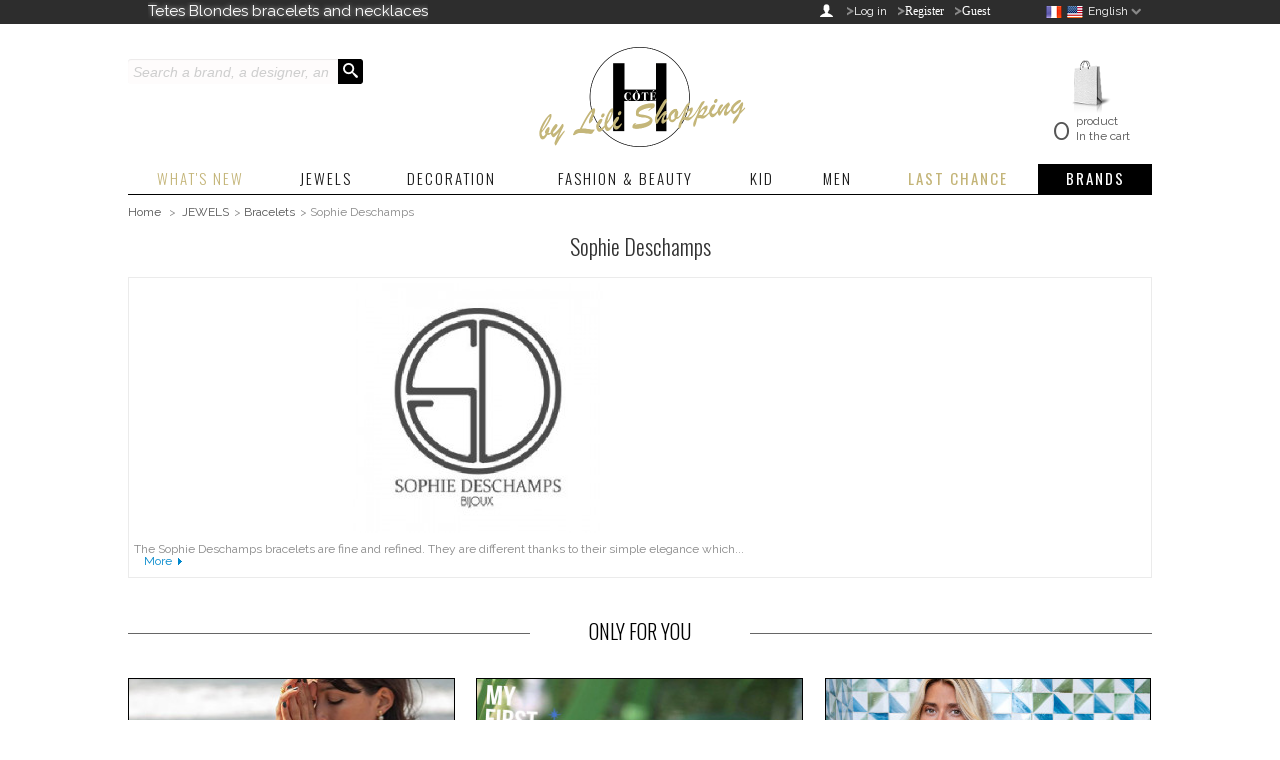

--- FILE ---
content_type: text/html; charset=utf-8
request_url: https://www.lilishopping.com/en/29-bracelet-sophie-deschamps
body_size: 15006
content:

<!DOCTYPE html PUBLIC "-//W3C//DTD XHTML 1.1//EN" "http://www.w3.org/TR/xhtml11/DTD/xhtml11.dtd">
<!--[if lt IE 7]> <html class="no-js lt-ie9 lt-ie8 lt-ie7 lt-ie6 " lang="en"> <![endif]-->
<!--[if IE 7]> <html class="no-js ie7 lt-ie9 lt-ie8" lang="en"> <![endif]-->
<!--[if IE 8]> <html class="no-js lt-ie9 ie8" lang="en"> <![endif]-->
<!--[if gt IE 8]> <html class="no-js ie9" lang="en"> <![endif]-->
<html xmlns="http://www.w3.org/1999/xhtml" xml:lang="en">
	<head>
		<title>Sophie Deschamps bracelets &ndash; Lili Shopping - Lili Shopping</title>
		<meta name="description" content="Fine and refined bracelets with a simple elegance. To be worn alone or in accumulation. Quality materials. Shipping within 24 hours, free delivery over 59 euros." />
		<meta name="keywords" content="Sophie Deschamps, silver bracelet, silver jewel, gold platted bracelet, gold platted jewel, hand made jewel, jewel made in france" />
		<meta http-equiv="Content-Type" content="application/xhtml+xml; charset=utf-8" />
				<meta name="viewport" content="width=device-width, initial-scale=1, maximum-scale=1" />
		
		<meta http-equiv="content-language" content="en-fr" />
		<meta name="generator" content="PrestaShop" />
		
		<link rel="icon" type="image/vnd.microsoft.icon" href="/img/favicon.jpg?1761832292" />
		<link rel="shortcut icon" type="image/x-icon" href="/img/favicon.jpg?1761832292" />
		<script type="text/javascript">
			var baseDir = 'https://www.lilishopping.com/';
			var baseUri = 'https://www.lilishopping.com/';
			var static_token = '7f3b6a3658adf07985a9e4a19341f21b';
			var token = '0fb6a323cc6bb9788e97d564f693cb89';
			var priceDisplayPrecision = 2;
			var priceDisplayMethod = 0;
			var roundMode = 2;
		</script>
		<link href="https://www.lilishopping.com/themes/newatch/cache/ea2c5f6e75918d1ea5180b8f8d8f4a41_all.css" rel="stylesheet" type="text/css" media="all" />
	<link media="all" type="text/css" rel="stylesheet" href="https://www.lilishopping.com/themes/newatch/css/style/classic.css" />
<link media="all" type="text/css" rel="stylesheet" href="https://www.lilishopping.com/themes/newatch/css/responsive.css" />
<link href="https://fonts.googleapis.com/css?family=Oswald:400,300" rel="stylesheet" type="text/css" />
<link href='https://fonts.googleapis.com/css?family=Raleway:400,200,700' rel='stylesheet' type='text/css'>
<link href="https://maxcdn.bootstrapcdn.com/font-awesome/4.1.0/css/font-awesome.min.css" rel="stylesheet">


		<script type="text/javascript" src="https://www.lilishopping.com/themes/newatch/cache/211581436abe846276457e7ab067040f.js"></script>
	<script type="text/javascript" src="https://www.lilishopping.com/themes/newatch/js/custom.js"></script>
<script type="text/javascript" src="https://www.lilishopping.com/themes/newatch/js/overthrow.js"></script>

		<script type="text/javascript">
        var _gaq = _gaq || [];
    _gaq.push(['_setAccount', 'G-EEXDR0T5JY']);
    // Recommended value by Google doc and has to before the trackPageView
    _gaq.push(['_setSiteSpeedSampleRate', 5]);

    _gaq.push(['_trackPageview']);

        
    (function() {
	    
        var ga = document.createElement('script');
        ga.type = 'text/javascript';
        ga.async = true;
        ga.src = ('https:' == document.location.protocol ? 'https://ssl' : 'http://www') + '.google-analytics.com/ga.js';
        var s = document.getElementsByTagName('script')[0];
        s.parentNode.insertBefore(ga, s);
    })();
    
    </script>	<!--[if lt IE 8]>
	<script type="text/javascript" src="https://www.lilishopping.com/modules/pm_advancedtopmenu/js/pm_advancedtopmenuiefix.js"></script>
	<![endif]-->
<!-- /MODULE PM_AdvancedTopMenu || Presta-Module.com -->

	<!-- Global site tag (gtag.js) - Google Analytics -->
	
	<!-- Google tag (gtag.js) -->
<script async src="https://www.googletagmanager.com/gtag/js?id=G-EEXDR0T5JY"></script>
<script>
  window.dataLayer = window.dataLayer || [];
  function gtag(){dataLayer.push(arguments);}
  gtag('js', new Date());

  gtag('config', 'G-EEXDR0T5JY');
</script>
	
	</head>
	
	<body id="category" class="pimpmytheme gradient footer_dark">
	

	

			
		<div id="page">
			<!-- Header -->
			<div id="topheader">
				<div class="container">
					<div class="row-fluid">
						
<!-- Block currencies module -->
<script type="text/javascript">
$(document).ready(function () {
	$("#setCurrency").mouseover(function(){
		$(this).addClass("countries_hover");
		$(".currencies_ul").addClass("currencies_ul_hover");
	});
	$("#setCurrency").mouseout(function(){
		$(this).removeClass("countries_hover");
		$(".currencies_ul").removeClass("currencies_ul_hover");
	});

	$('ul#first-currencies li:not(.selected)').css('opacity', 0.3);
	$('ul#first-currencies li:not(.selected)').hover(function(){
		$(this).css('opacity', 1);
	}, function(){
		$(this).css('opacity', 0.3);
	});
});
</script>

<div id="currencies_block_top" style="display:none;">
	<form id="setCurrency" action="/en/29-bracelet-sophie-deschamps" method="post">
		<p class="topheight">
			<input type="hidden" name="id_currency" id="id_currency" value=""/>
			<input type="hidden" name="SubmitCurrency" value="" />
			€ Euro <span class="downico hidden-phone hidden-tablet"></span>
		</p>
		<ul id="first-currencies" class="currencies_ul">
							<li class="selected">
					<a href="javascript:setCurrency(1);" title="Euro">Euro : €</a>
				</li>
					</ul>
	</form>
</div>
<!-- /Block currencies module -->

<!-- Block languages module -->
<div id="languages_block_top">
	<div id="countries" class="countrie">
	
									<p class="selected_language topheight">
															<img  class="hidden-phone hidden-tablet" style="margin-right:2px;padding-right:0px;padding-left:0px;" src="https://www.lilishopping.com/themes/newatch/img/frflag.png"/>
					<img  class="hidden-phone hidden-tablet" style="margin-right:2px;padding-right:0px;padding-left:0px;" src="https://www.lilishopping.com/themes/newatch/img/usflag.png"/>
					<span class="hidden-phone hidden-tablet">English </span><span class="downico hidden-phone hidden-tablet"></span>
					<span class="hidden-desktop">en</span>
				</p>
												<ul id="first-languages" class="countries_ul">
					<li class="selected_language">
								English (English)
						</li>
					<li >
																<a href="https://www.lilishopping.com/fr/29-bracelet-sophie-deschamps" title="Français (French)">
												Français (French)
							</a>
						</li>
				</ul>
	</div>
</div>

<script type="text/javascript">
$(document).ready(function () {
	$("#countries").mouseover(function(){
		$(this).addClass("countries_hover");
		$(".countries_ul").addClass("countries_ul_hover");
	});
	$("#countries").mouseout(function(){
		$(this).removeClass("countries_hover");
		$(".countries_ul").removeClass("countries_ul_hover");
	});

});
</script>
<!-- /Block languages module -->

<!-- Block news ticker -->
<div class="hidden-phone" style="">
	<ul id="js-news" class="js-hidden">
			 
			<li class="news-item">
				<a href="https://www.lilishopping.com/fr/162_tetes-blondes" title="Tetes Blondes bracelets and necklaces" >Tetes Blondes bracelets and necklaces</a>
			</li>
					 
			<li class="news-item">
				<a href="https://www.lilishopping.com/fr/nouveautes-lili-shopping" title="See all our latest news here" >See all our latest news here</a>
			</li>
					 
			<li class="news-item">
				<a href="https://www.lilishopping.com/fr/383-deco" title="Home decor and all for your home" >Home decor and all for your home</a>
			</li>
				</ul>
</div>
<script type="text/javascript">
<!--
$( document ).ready(function() {
	$('#js-news').ticker();
	});
//-->
</script>

<!-- /Block  news ticker -->

						<div id="header_user">
							<div id="user_info">
								<a href="https://www.lilishopping.com/en/my-account" title="My account" class="inco-config">&#xe04d;</a>
								<p id="header_user_info" class="hidden-desktop hidden-tablet">
									<a href="https://www.lilishopping.com/en/my-account" title="My account" class="">>My account</a>
									<a href="https://www.lilishopping.com/fr/guest-tracking" class="login icon-unlocked">&nbsp;&nbsp;>Guest</a>
								</p>
								<p id="header_user_info" class="hidden-phone hidden-tablet">
																	<span style="font-size:15px;font-weight: bold;">></span><a href="https://www.lilishopping.com/en/my-account" class="login hidden-phone">Log in</a>
									<span style="font-size:15px;font-weight: bold;margin-left:7px;">></span><a href="https://www.lilishopping.com/en/my-account" class="login icon-unlocked"><span  class="texte_login">Register</span></a>
									<span style="font-size:15px;font-weight: bold;margin-left:7px;">></span><a href="https://www.lilishopping.com/fr/guest-tracking" class="login icon-unlocked"><span  class="texte_login">Guest</span></a>
																</p>
							</div>
						</div>
					</div>
				</div>
			</div>
			<div id="header">
				<div class="container">
					<div class="row-fluid">		
						<div id="header_left_extrem" class="span3">
							<!-- block seach mobile -->
<!-- Block search module TOP -->
<div id="search_block_top" class="hidden-phone">
	<form method="get" action="https://www.lilishopping.com/en/search" id="searchbox">
		<p>
			<label for="search_query_top"><!-- image on background --></label>
			<input type="hidden" name="controller" value="search" />
			<input type="hidden" name="orderby" value="position" />
			<input type="hidden" name="orderway" value="desc" />
			<input onclick="cleanTxt();" style="" class="search_query" type="text" id="search_query_top" name="search_query" value="Search a brand, a designer, an item, ..." />
			<input type="submit" name="submit_search" value="&#xe052;" class="buttonsearch" />
	</p>
	</form>
</div>
<script>
function cleanTxt()
{
	if($('.search_query').val()=="Search a brand, a designer, an item, ...")
	{
		$('.search_query').addClass('writing');
		$('.search_query').val('');
	}
}
</script>

	<script type="text/javascript">
	// <![CDATA[
		$('document').ready( function() {
			$("#search_query_top")
				.autocomplete(
					'https://www.lilishopping.com/en/search', {
						minChars: 3,
						max: 10,
						width: 500,
						selectFirst: false,
						scroll: false,
						dataType: "json",
						formatItem: function(data, i, max, value, term) {
							return value;
						},
						parse: function(data) {
							var mytab = new Array();
							for (var i = 0; i < data.length; i++)
								mytab[mytab.length] = { data: data[i], value: data[i].cname + ' > ' + data[i].pname };
							return mytab;
						},
						extraParams: {
							ajaxSearch: 1,
							id_lang: 1
						}
					}
				)
				.result(function(event, data, formatted) {
					$('#search_query_top').val(data.pname);
					document.location.href = data.product_link;
				})
		});
	// ]]>
	</script>

<!-- /Block search module TOP -->

						</div>
						<div id="header_left" class="span6">
							<a id="header_logo" href="http://www.lilishopping.com/" title="Lili Shopping">
																	<img style="max-height: 100px;margin-top: 10px;" style="" class="logo scale" src="https://www.lilishopping.com/themes/newatch/img/logo_15X_EN.jpg" alt="Lili Shopping" />
															</a>
						</div>
						<div id="header_right" class="span3" style="height:120px;">
							
<!-- Block user information module HEADER -->
<div id="header_user">
	<div id="header_nav">
				<div id="shopping_cart">
			<a href="https://www.lilishopping.com/en/order" title="Your Shopping Cart">
				<img class="hidden-phone hidden-tablet" alt="cart" src="https://www.lilishopping.com/themes/newatch/img/cart.png"><br/>
				<span class="inco-config hidden-desktop">&#xe027;</span>
				<span class="">
					<span class="ajax_cart_quantity hidden">0</span>
					<span class="ajax_cart_no_product">0</span>
				</span>
				<span class="">
					<span class="ajax_cart_product_txt hidden">product</span>
					<span class="ajax_cart_product_txt_s hidden">products</span>
					<span class="inthecart">In the cart</span>
				</span>
			</a>
		</div>
			</div>
	
	
	
	
</div>
<!-- /Block user information module HEADER -->
<!-- MODULE PM_AdvancedTopMenu || Presta-Module.com -->
</div><div class="clear"></div><div id="adtm_menu" class="container">
<div id="adtm_menu_inner" class="clearfix">
<ul id="menu">
	<li class="li-niveau1 advtm_menu_toggle">
		<a class="a-niveau1 adtm_toggle_menu_button"><span class="advtm_menu_span adtm_toggle_menu_button_text">Menu</span></a>
	</li>
<li class="li-niveau1 advtm_menu_1 "><a href="index.php?controller=new-products" title="WHAT'S NEW"  class=" a-niveau1"><span class="advtm_menu_span advtm_menu_span_1">WHAT'S NEW</span></a></li>
<li class="li-niveau1 advtm_menu_7  sub"><a href="https://www.lilishopping.com/en/396-jewels" title="JEWELS"  class=" a-niveau1"><span class="advtm_menu_span advtm_menu_span_7">JEWELS</span><!--[if gte IE 7]><!--></a><!--<![endif]-->
<!--[if lte IE 6]><table><tr><td><![endif]-->
	<div class="adtm_sub">
				<table class="columnWrapTable"><tr>
									<td class="adtm_column_wrap_td advtm_column_wrap_td_15">
				<div class="adtm_column_wrap advtm_column_wrap_15">
								<div class="adtm_column_wrap_sizer">&nbsp;</div>
																											<div class="adtm_column adtm_column_48">
						<span class="column_wrap_title"><a href="#" title="- SHOP BY BRANDS -"  class="adtm_unclickable">- SHOP BY BRANDS -</a></span>																			<ul class="adtm_elements adtm_elements_48">
																								<li><a href="https://www.lilishopping.com/en/80_by-ls" title="By LS"  class="">By LS</a></li>
																																<li><a href="https://www.lilishopping.com/en/26_good-works" title="Good Works"  class="">Good Works</a></li>
																																<li><a href="https://www.lilishopping.com/en/67_guanabana" title="Guanabana"  class="">Guanabana</a></li>
																																<li><a href="https://www.lilishopping.com/en/64_helles" title="Helles"  class="">Helles</a></li>
																																<li><a href="https://www.lilishopping.com/en/37_hipanema" title="Hipanema"  class="">Hipanema</a></li>
																																<li><a href="https://www.lilishopping.com/en/82_indiew-s-bijoux" title="Indiew's Bijoux"  class="">Indiew's Bijoux</a></li>
																																<li><a href="https://www.lilishopping.com/en/182_kknekki" title="Kknekki"  class="">Kknekki</a></li>
																																<li><a href="https://www.lilishopping.com/en/48_la-luna" title="La Luna"  class="">La Luna</a></li>
																																<li><a href="https://www.lilishopping.com/en/22_marie-depaire" title="Marie Depaire"  class="">Marie Depaire</a></li>
																																<li><a href="https://www.lilishopping.com/en/28_my-first-diamond" title="My First Diamond"  class="">My First Diamond</a></li>
																																<li><a href="https://www.lilishopping.com/en/6_sophie-deschamps" title="Sophie Deschamps"  class="">Sophie Deschamps</a></li>
																																<li><a href="https://www.lilishopping.com/en/162_tetes-blondes" title="T&ecirc;tes Blondes"  class="">T&ecirc;tes Blondes</a></li>
																																<li><a href="https://www.lilishopping.com/en/3_zoe-bonbon" title="Zo&eacute; Bonbon"  class="">Zo&eacute; Bonbon</a></li>
																						</ul>
												</div>
											
												</div>
				</td>
												<td class="adtm_column_wrap_td advtm_column_wrap_td_16">
				<div class="adtm_column_wrap advtm_column_wrap_16">
								<div class="adtm_column_wrap_sizer">&nbsp;</div>
																											<div class="adtm_column adtm_column_49">
						<span class="column_wrap_title"><a href="https://www.lilishopping.com/en/396-jewels" title="- SHOP BY JEWELS -"  class="">- SHOP BY JEWELS -</a></span>																			<ul class="adtm_elements adtm_elements_49">
																								<li><a href="https://www.lilishopping.com/en/134-rings" title="Rings"  class="">Rings</a></li>
																																<li><a href="https://www.lilishopping.com/en/10-earrings" title="Earrings"  class="">Earrings</a></li>
																																<li><a href="https://www.lilishopping.com/en/7-bracelets" title="Bracelets"  class="">Bracelets</a></li>
																																<li><a href="https://www.lilishopping.com/en/9-necklaces" title="Necklaces"  class="">Necklaces</a></li>
																						</ul>
												</div>
											
												</div>
				</td>
												<td class="adtm_column_wrap_td advtm_column_wrap_td_17">
				<div class="adtm_column_wrap advtm_column_wrap_17">
								<div class="adtm_column_wrap_sizer">&nbsp;</div>
																											<div class="adtm_column adtm_column_27">
						<span class="column_wrap_title"><a href="#" title="- SHOP BY STYLES -"  class="adtm_unclickable">- SHOP BY STYLES -</a></span>																			<ul class="adtm_elements adtm_elements_27">
																								<li><a href="https://www.lilishopping.com/en/327-silver-rings" title="Silver rings"  class="">Silver rings</a></li>
																																<li><a href="https://www.lilishopping.com/en/326-gold-plated-rings" title="Gold plated rings"  class="">Gold plated rings</a></li>
																																<li><a href="https://www.lilishopping.com/en/328-gemstone-and-beaded-rings" title="Gemstone and beaded rings"  class="">Gemstone and beaded rings</a></li>
																																<li><a href="#" title=""  class="adtm_unclickable"><img src="/modules/pm_advancedtopmenu/element_icons/452.jpg" alt="" title="" class="adtm_menu_icon" /></a></li>
																																<li><a href="https://www.lilishopping.com/en/332-silver-earrings" title="Silver earrings"  class="">Silver earrings</a></li>
																																<li><a href="https://www.lilishopping.com/en/331-gold-plated-earrings" title="Gold plated earrings"  class="">Gold plated earrings</a></li>
																																<li><a href="https://www.lilishopping.com/en/333-gemstone-and-beaded-earrings" title="Gemstone and beaded earrings"  class="">Gemstone and beaded earrings</a></li>
																																<li><a href="#" title=""  class="adtm_unclickable"><img src="/modules/pm_advancedtopmenu/element_icons/453.jpg" alt="" title="" class="adtm_menu_icon" /></a></li>
																																<li><a href="https://www.lilishopping.com/en/319-silver-bracelets" title="Silver bracelets"  class="">Silver bracelets</a></li>
																																<li><a href="https://www.lilishopping.com/en/318-gold-plated-bracelets" title="Gold plated bracelets"  class="">Gold plated bracelets</a></li>
																																<li><a href="https://www.lilishopping.com/en/321-leather-bracelets" title="Leather bracelets"  class="">Leather bracelets</a></li>
																																<li><a href="https://www.lilishopping.com/en/320-stones-diamonds-and-beads-bracelets" title="Stones, diamonds and beads bracelets"  class="">Stones, diamonds and beads bracelets</a></li>
																																<li><a href="https://www.lilishopping.com/en/325-chain-bracelets" title="Chain bracelets"  class="">Chain bracelets</a></li>
																																<li><a href="https://www.lilishopping.com/en/324-cord-bracelets" title="Cord bracelets"  class="">Cord bracelets</a></li>
																																<li><a href="https://www.lilishopping.com/en/323-wrap-around-bracelets" title="Wrap around bracelets"  class="">Wrap around bracelets</a></li>
																																<li><a href="https://www.lilishopping.com/en/322-cuffs-and-large-bracelets" title="Cuffs and large bracelets"  class="">Cuffs and large bracelets</a></li>
																																<li><a href="#" title=""  class="adtm_unclickable"><img src="/modules/pm_advancedtopmenu/element_icons/454.jpg" alt="" title="" class="adtm_menu_icon" /></a></li>
																																<li><a href="https://www.lilishopping.com/en/335-silver-necklaces" title="Silver necklaces"  class="">Silver necklaces</a></li>
																																<li><a href="https://www.lilishopping.com/en/334-gold-plated-necklaces" title="Gold plated necklaces"  class="">Gold plated necklaces</a></li>
																																<li><a href="https://www.lilishopping.com/en/336-pearls-and-stones-necklaces" title="Pearls and stones necklaces"  class="">Pearls and stones necklaces</a></li>
																																<li><a href="#" title=""  class="adtm_unclickable"><img src="/modules/pm_advancedtopmenu/element_icons/455.jpg" alt="" title="" class="adtm_menu_icon" /></a></li>
																																<li><a href="https://www.lilishopping.com/en/109-etoffe-pour-bijoux" title="Jewel polishing clothes"  class="">Jewel polishing clothes</a></li>
																						</ul>
												</div>
											
												</div>
				</td>
												<td class="adtm_column_wrap_td advtm_column_wrap_td_18">
				<div class="adtm_column_wrap advtm_column_wrap_18">
								<div class="adtm_column_wrap_sizer">&nbsp;</div>
																											<div class="adtm_column adtm_column_28">
						<span class="column_wrap_title"><a href="#" title="- ADVICES -"  class="adtm_unclickable">- ADVICES -</a></span>																			<ul class="adtm_elements adtm_elements_28">
																								<li><a href="https://www.lilishopping.com/en/content/71-how-to-choose-the-size-of-a-ring" title="How to choose the size of a ring"  class="">How to choose the size of a ring</a></li>
																																<li><a href="https://www.lilishopping.com/en/content/70-guide-d-achat-comment-choisir-un-bracelet" title="How to choose your size and bracelets form"  class="">How to choose your size and bracelets form</a></li>
																																<li><a href="https://www.lilishopping.com/en/content/72-how-to-choose-the-size-of-a-necklace-" title="How to choose the size of a necklace ?"  class="">How to choose the size of a necklace ?</a></li>
																																<li><a href="https://www.lilishopping.com/en/content/25-jewellery-care" title="How to care your bracelets"  class="">How to care your bracelets</a></li>
																						</ul>
												</div>
											
												</div>
				</td>
							</tr></table>
					<p style="text-align: center;"><span style="text-decoration: underline; color: #000000;"><a title="see all the jewels" href="https://www.lilishopping.com/en/396-jewels"><span style="color: #000000; text-decoration: underline;">SEE ALL JEWELS</span></a></span></p>
			</div>
<!--[if lte IE 6]></td></tr></table></a><![endif]-->
</li>
<li class="li-niveau1 advtm_menu_14  sub"><a href="https://www.lilishopping.com/en/383-deco" title="DECORATION"  class=" a-niveau1"><span class="advtm_menu_span advtm_menu_span_14">DECORATION</span><!--[if gte IE 7]><!--></a><!--<![endif]-->
<!--[if lte IE 6]><table><tr><td><![endif]-->
	<div class="adtm_sub">
				<table class="columnWrapTable"><tr>
									<td class="adtm_column_wrap_td advtm_column_wrap_td_35">
				<div class="adtm_column_wrap advtm_column_wrap_35">
								<div class="adtm_column_wrap_sizer">&nbsp;</div>
																											<div class="adtm_column adtm_column_43">
						<span class="column_wrap_title"><a href="https://www.lilishopping.com/en/383-deco" title="- SHOP BY BRANDS -"  class="">- SHOP BY BRANDS -</a></span>																			<ul class="adtm_elements adtm_elements_43">
																								<li><a href="https://www.lilishopping.com/en/186_ablo-blommaert" title="Ablo Blommaert"  class="">Ablo Blommaert</a></li>
																																<li><a href="https://www.lilishopping.com/en/133_adama-alma" title="Adama Alma"  class="">Adama Alma</a></li>
																																<li><a href="https://www.lilishopping.com/en/156_affari-of-sweden" title="Affari of Sweden"  class="">Affari of Sweden</a></li>
																																<li><a href="https://www.lilishopping.com/en/165_alfonz" title="Alfonz"  class="">Alfonz</a></li>
																																<li><a href="https://www.lilishopping.com/en/136_athezza" title="Athezza"  class="">Athezza</a></li>
																																<li><a href="https://www.lilishopping.com/en/84_archivist-gallery" title="Archivist Gallery"  class="">Archivist Gallery</a></li>
																																<li><a href="https://www.lilishopping.com/en/101_bazar-de-luxe" title="Bazar de Luxe"  class="">Bazar de Luxe</a></li>
																																<li><a href="https://www.lilishopping.com/en/175_baubels" title="Baubels"  class="">Baubels</a></li>
																																<li><a href="https://www.lilishopping.com/en/110_bloomingville" title="Bloomingville"  class="">Bloomingville</a></li>
																																<li><a href="https://www.lilishopping.com/en/184_by-boo" title="AteBy Boo"  class="">AteBy Boo</a></li>
																																<li><a href="https://www.lilishopping.com/en/122_casa-cubista" title="Casa Cubista"  class="">Casa Cubista</a></li>
																																<li><a href="https://www.lilishopping.com/en/95_cinq-mai" title="Cinq Mai"  class="">Cinq Mai</a></li>
																																<li><a href="https://www.lilishopping.com/en/94_cote-h" title="C&ocirc;t&eacute; H"  class="">C&ocirc;t&eacute; H</a></li>
																																<li><a href="https://www.lilishopping.com/en/114_david-david-studio" title="David &amp; David Studio"  class="">David &amp; David Studio</a></li>
																																<li><a href="https://www.lilishopping.com/en/177_domaine-de-leos" title="Domain of Leos"  class="">Domain of Leos</a></li>
																																<li><a href="https://www.lilishopping.com/en/103_etoiles-amish" title="Amish Stars"  class="">Amish Stars</a></li>
																																<li><a href="https://www.lilishopping.com/en/153_gommaire" title="Gommaire"  class="">Gommaire</a></li>
																																<li><a href="https://www.lilishopping.com/en/118_haomy" title="Haomy"  class="">Haomy</a></li>
																																<li><a href="https://www.lilishopping.com/en/157_hkliving" title="HKLiving"  class="">HKLiving</a></li>
																																<li><a href="https://www.lilishopping.com/en/166_home-spirit" title="Home Spirit"  class="">Home Spirit</a></li>
																																<li><a href="https://www.lilishopping.com/en/170_honore-decoration" title="Honor&eacute; Deco"  class="">Honor&eacute; Deco</a></li>
																																<li><a href="https://www.lilishopping.com/en/111_house-doctor" title="House Doctor"  class="">House Doctor</a></li>
																																<li><a href="https://www.lilishopping.com/en/113_hubsch" title="H&uuml;bsch"  class="">H&uuml;bsch</a></li>
																																<li><a href="https://www.lilishopping.com/en/159_ib-laursen" title="IB Laursen"  class="">IB Laursen</a></li>
																																<li><a href="https://www.lilishopping.com/en/181_idaho-editions" title="Idaho Editions"  class="">Idaho Editions</a></li>
																																<li><a href="https://www.lilishopping.com/en/134_image-republic" title="Image Republic"  class="">Image Republic</a></li>
																																<li><a href="https://www.lilishopping.com/en/158_isula-parfums" title="Isula Casa"  class="">Isula Casa</a></li>
																																<li><a href="https://www.lilishopping.com/en/125_lifestyle-home-collection" title="Lifestyle"  class="">Lifestyle</a></li>
																																<li><a href="https://www.lilishopping.com/en/179_light-and-living" title="Light and Living"  class="">Light and Living</a></li>
																																<li><a href="https://www.lilishopping.com/en/172_livin-up" title="Livin Up"  class="">Livin Up</a></li>
																																<li><a href="https://www.lilishopping.com/en/112_lorena-canals" title="Lorena Canals"  class="">Lorena Canals</a></li>
																																<li><a href="https://www.lilishopping.com/en/108_madam-stoltz" title="Madam Stoltz"  class="">Madam Stoltz</a></li>
																																<li><a href="https://www.lilishopping.com/en/171_masame" title="Masam&eacute;"  class="">Masam&eacute;</a></li>
																																<li><a href="https://www.lilishopping.com/en/109_manufactori" title="Manufactori"  class="">Manufactori</a></li>
																																<li><a href="https://www.lilishopping.com/en/137_mon-dada" title="Mon Dada"  class="">Mon Dada</a></li>
																																<li><a href="https://www.lilishopping.com/en/180_muubs" title="Muubs"  class="">Muubs</a></li>
																																<li><a href="https://www.lilishopping.com/en/138_opjet" title="Opjet"  class="">Opjet</a></li>
																																<li><a href="https://www.lilishopping.com/en/126_paper-collective" title="Paper Collective"  class="">Paper Collective</a></li>
																																<li><a href="https://www.lilishopping.com/en/178_petites-pommes" title="Petites Pommes"  class="">Petites Pommes</a></li>
																																<li><a href="https://www.lilishopping.com/en/143_pomax" title="Pomax"  class="">Pomax</a></li>
																																<li><a href="https://www.lilishopping.com/en/183_qoozii" title="Qoozii"  class="">Qoozii</a></li>
																																<li><a href="https://www.lilishopping.com/en/160_serax" title="Serax"  class="">Serax</a></li>
																																<li><a href="https://www.lilishopping.com/en/116_snowdrops-copenhagen" title="Snowdrops Copenhagen"  class="">Snowdrops Copenhagen</a></li>
																																<li><a href="https://www.lilishopping.com/en/155_the-dybdahlco" title="The Dybdahl Co."  class="">The Dybdahl Co.</a></li>
																																<li><a href="https://www.lilishopping.com/en/117_tine-k-home" title="Tine K Home"  class="">Tine K Home</a></li>
																																<li><a href="https://www.lilishopping.com/en/185_uyuni" title="Uyuni"  class="">Uyuni</a></li>
																																<li><a href="https://www.lilishopping.com/en/96_van-deurs" title="Van Deurs"  class="">Van Deurs</a></li>
																																<li><a href="https://www.lilishopping.com/en/152_vent-du-sud" title="Vent du Sud"  class="">Vent du Sud</a></li>
																																<li><a href="https://www.lilishopping.com/en/124_woood" title="Woood"  class="">Woood</a></li>
																						</ul>
												</div>
											
												</div>
				</td>
												<td class="adtm_column_wrap_td advtm_column_wrap_td_36">
				<div class="adtm_column_wrap advtm_column_wrap_36">
								<div class="adtm_column_wrap_sizer">&nbsp;</div>
																											<div class="adtm_column adtm_column_44">
						<span class="column_wrap_title"><a href="https://www.lilishopping.com/en/383-deco" title="- SHOP BY UNIVERS -"  class="">- SHOP BY UNIVERS -</a></span>																			<ul class="adtm_elements adtm_elements_44">
																								<li><a href="https://www.lilishopping.com/en/388-luxury-matchboxes" title="Luxury matchboxes"  class="">Luxury matchboxes</a></li>
																																<li><a href="https://www.lilishopping.com/en/389-scented-candles" title="Candles and sweet scents"  class="">Candles and sweet scents</a></li>
																																<li><a href="https://www.lilishopping.com/en/393-postcards-posters-mirrors-and-photo-frame" title="Postcards, posters, photo frames and mirrors"  class="">Postcards, posters, photo frames and mirrors</a></li>
																																<li><a href="https://www.lilishopping.com/en/390-tablewear" title="Kitchen, Tableware &amp; Delicatessen"  class="">Kitchen, Tableware &amp; Delicatessen</a></li>
																																<li><a href="https://www.lilishopping.com/en/395-cushions" title="Cushions"  class="">Cushions</a></li>
																																<li><a href="https://www.lilishopping.com/en/400-household-linen" title="Household linen"  class="">Household linen</a></li>
																																<li><a href="https://www.lilishopping.com/en/391-lamps-and-lights" title="Lights and led garlands"  class="">Lights and led garlands</a></li>
																																<li><a href="https://www.lilishopping.com/en/397-furniture" title="Furniture"  class="">Furniture</a></li>
																																<li><a href="https://www.lilishopping.com/en/394-decorative-objects" title="Decorative Objects"  class="">Decorative Objects</a></li>
																																<li><a href="https://www.lilishopping.com/en/392-outdoor" title="Outdoor"  class="">Outdoor</a></li>
																																<li><a href="https://www.lilishopping.com/en/398-rugs-and-carpets" title="Rugs and carpets"  class="">Rugs and carpets</a></li>
																						</ul>
												</div>
											
												</div>
				</td>
												<td class="adtm_column_wrap_td advtm_column_wrap_td_37">
				<div class="adtm_column_wrap advtm_column_wrap_37">
								<div class="adtm_column_wrap_sizer">&nbsp;</div>
																											<div class="adtm_column adtm_column_45">
						<span class="column_wrap_title"><a href="https://www.lilishopping.com/en/content/80-all-about-perfumed-candles" title="- ADVICES -"  class="">- ADVICES -</a></span>																			<ul class="adtm_elements adtm_elements_45">
																								<li><a href="https://www.lilishopping.com/en/content/85-comment-utiliser-et-prendre-soin-d-une-bougie-parfumee" title="How to use and care for a scented candle"  class="">How to use and care for a scented candle</a></li>
																																<li><a href="https://www.lilishopping.com/en/content/80-all-about-perfumed-candles" title="How to choose a candle"  class="">How to choose a candle</a></li>
																																<li><a href="https://www.lilishopping.com/en/content/87-berber-rugs-and-care-tips" title="Berber rugs and caring tips"  class="">Berber rugs and caring tips</a></li>
																						</ul>
												</div>
											
												</div>
				</td>
							</tr></table>
					<p style="text-align: center;"><span style="text-decoration: underline; color: #000000;"><a title="Toute la déco" href="http://www.lilishopping.com/en/383-deco"><span style="color: #000000; text-decoration: underline;">SEE ALL DECO</span></a></span></p>
			</div>
<!--[if lte IE 6]></td></tr></table></a><![endif]-->
</li>
<li class="li-niveau1 advtm_menu_2  sub"><a href="https://www.lilishopping.com/en/100-accessoires" title="FASHION &amp; BEAUTY"  class=" a-niveau1"><span class="advtm_menu_span advtm_menu_span_2">FASHION &amp; BEAUTY</span><!--[if gte IE 7]><!--></a><!--<![endif]-->
<!--[if lte IE 6]><table><tr><td><![endif]-->
	<div class="adtm_sub">
				<table class="columnWrapTable"><tr>
									<td class="adtm_column_wrap_td advtm_column_wrap_td_1">
				<div class="adtm_column_wrap advtm_column_wrap_1">
								<div class="adtm_column_wrap_sizer">&nbsp;</div>
																											<div class="adtm_column adtm_column_50">
						<span class="column_wrap_title"><a href="#" title="- SHOP BY BRANDS -"  class="adtm_unclickable">- SHOP BY BRANDS -</a></span>																			<ul class="adtm_elements adtm_elements_50">
																								<li><a href="https://www.lilishopping.com/en/83_bachca" title="Bachca"  class="">Bachca</a></li>
																																<li><a href="https://www.lilishopping.com/en/90_camille-p" title="Camille P"  class="">Camille P</a></li>
																																<li><a href="https://www.lilishopping.com/en/177_domaine-de-leos" title="Domaine de Leos"  class="">Domaine de Leos</a></li>
																																<li><a href="https://www.lilishopping.com/en/39_entre-2-retros" title="Entre 2 R&eacute;tros"  class="">Entre 2 R&eacute;tros</a></li>
																																<li><a href="https://www.lilishopping.com/en/182_kknekki" title="Knekki"  class="">Knekki</a></li>
																																<li><a href="https://www.lilishopping.com/en/174_gigi-paris" title="My Name is Gigi Paris"  class="">My Name is Gigi Paris</a></li>
																						</ul>
												</div>
											
												</div>
				</td>
												<td class="adtm_column_wrap_td advtm_column_wrap_td_3">
				<div class="adtm_column_wrap advtm_column_wrap_3">
								<div class="adtm_column_wrap_sizer">&nbsp;</div>
																											<div class="adtm_column adtm_column_4">
						<span class="column_wrap_title"><a href="https://www.lilishopping.com/en/100-accessoires" title="- SHOP BY STYLES -"  class="">- SHOP BY STYLES -</a></span>																			<ul class="adtm_elements adtm_elements_4">
																								<li><a href="https://www.lilishopping.com/en/146-accessoires-cheveux" title="Head accessories"  class="">Head accessories</a></li>
																																<li><a href="https://www.lilishopping.com/en/277-hats" title="Hats"  class="">Hats</a></li>
																																<li><a href="https://www.lilishopping.com/en/420-mobile-phone-cords" title="Mobile phone cords"  class="">Mobile phone cords</a></li>
																																<li><a href="https://www.lilishopping.com/en/109-etoffe-pour-bijoux" title="Polishing cloth"  class="">Polishing cloth</a></li>
																																<li><a href="https://www.lilishopping.com/en/106-pockets-clutches-and-bags" title="Pockets, clutches and bags"  class="">Pockets, clutches and bags</a></li>
																																<li><a href="https://www.lilishopping.com/en/371-beach-blankets-beach-towels-towels-and-futahs" title="Towels and futahs"  class="">Towels and futahs</a></li>
																						</ul>
												</div>
											
												</div>
				</td>
												<td class="adtm_column_wrap_td advtm_column_wrap_td_38">
				<div class="adtm_column_wrap advtm_column_wrap_38">
								<div class="adtm_column_wrap_sizer">&nbsp;</div>
																											<div class="adtm_column adtm_column_51">
						<span class="column_wrap_title"><a href="#" title="- BEAUTY -"  class="adtm_unclickable">- BEAUTY -</a></span>																			<ul class="adtm_elements adtm_elements_51">
																								<li><a href="https://www.lilishopping.com/en/83_bachca" title="Beauty accessories"  class="">Beauty accessories</a></li>
																																<li><a href="https://www.lilishopping.com/en/195-perfumes-and-candles" title="Body and hair care"  class="">Body and hair care</a></li>
																						</ul>
												</div>
											
												</div>
				</td>
												<td class="adtm_column_wrap_td advtm_column_wrap_td_4">
				<div class="adtm_column_wrap advtm_column_wrap_4">
								<div class="adtm_column_wrap_sizer">&nbsp;</div>
																											<div class="adtm_column adtm_column_5">
						<span class="column_wrap_title"><a href="#" title="- ADVICES -"  class="adtm_unclickable">- ADVICES -</a></span>																			<ul class="adtm_elements adtm_elements_5">
																								<li><a href="https://www.lilishopping.com/en/content/73-how-to-apply-and-remove-temporary-tattoos" title="How to apply and remove temporary tattoos"  class="">How to apply and remove temporary tattoos</a></li>
																																<li><a href="https://www.lilishopping.com/en/content/84-how-to-choose-the-best-brush-for-your-hairs" title="How to choose the best brush for your hairs"  class="">How to choose the best brush for your hairs</a></li>
																																<li><a href="https://www.lilishopping.com/en/content/74-how-to-choose-the-size-of-a-hat-hat-care-guide" title="How to choose the size of a hat - hat care guide"  class="">How to choose the size of a hat - hat care guide</a></li>
																																<li><a href="https://www.lilishopping.com/en/content/75-how-to-choose-and-care-your-swimsuit" title="How to choose and care your swimsuit"  class="">How to choose and care your swimsuit</a></li>
																						</ul>
												</div>
											
												</div>
				</td>
							</tr></table>
					<p style="text-align: center;"><span style="text-decoration: underline; color: #000000;"><a title="toutes les bagues" href="https://www.lilishopping.com/en/100-accessoires"><span style="color: #000000; text-decoration: underline;">SEE ALL FASHION &amp; BEAUTY</span></a></span></p>
			</div>
<!--[if lte IE 6]></td></tr></table></a><![endif]-->
</li>
<li class="li-niveau1 advtm_menu_9  sub"><a href="https://www.lilishopping.com/en/55-enfant" title="KID"  class=" a-niveau1"><span class="advtm_menu_span advtm_menu_span_9">KID</span><!--[if gte IE 7]><!--></a><!--<![endif]-->
<!--[if lte IE 6]><table><tr><td><![endif]-->
	<div class="adtm_sub">
				<table class="columnWrapTable"><tr>
									<td class="adtm_column_wrap_td advtm_column_wrap_td_22">
				<div class="adtm_column_wrap advtm_column_wrap_22">
								<div class="adtm_column_wrap_sizer">&nbsp;</div>
																											<div class="adtm_column adtm_column_32">
						<span class="column_wrap_title"><a href="#" title="- SHOP BY BRANDS -"  class="adtm_unclickable">- SHOP BY BRANDS -</a></span>																			<ul class="adtm_elements adtm_elements_32">
																								<li><a href="https://www.lilishopping.com/en/402-bachca-paris" title="Bachca Paris"  class="">Bachca Paris</a></li>
																																<li><a href="https://www.lilishopping.com/en/353-guan" title="Guanabana"  class="">Guanabana</a></li>
																																<li><a href="https://www.lilishopping.com/en/62-zoe-bonbon" title="Little Zoe Bonbon"  class="">Little Zoe Bonbon</a></li>
																																<li><a href="https://www.lilishopping.com/en/347-mya-bay" title="Mya Bay"  class="">Mya Bay</a></li>
																																<li><a href="https://www.lilishopping.com/en/232-my-first-diamond" title="My first Diamond"  class="">My first Diamond</a></li>
																																<li><a href="https://www.lilishopping.com/en/239-sophie-deschamps-kids" title="Sophie Deschamps Kids"  class="">Sophie Deschamps Kids</a></li>
																						</ul>
												</div>
											
												</div>
				</td>
												<td class="adtm_column_wrap_td advtm_column_wrap_td_23">
				<div class="adtm_column_wrap advtm_column_wrap_23">
								<div class="adtm_column_wrap_sizer">&nbsp;</div>
												</div>
				</td>
												<td class="adtm_column_wrap_td advtm_column_wrap_td_24">
				<div class="adtm_column_wrap advtm_column_wrap_24">
								<div class="adtm_column_wrap_sizer">&nbsp;</div>
																											<div class="adtm_column adtm_column_33">
						<span class="column_wrap_title"><a href="#" title="- ADVICES -"  class="adtm_unclickable">- ADVICES -</a></span>																			<ul class="adtm_elements adtm_elements_33">
																								<li><a href="https://www.lilishopping.com/en/content/25-jewellery-care" title="How to care the jewels"  class="">How to care the jewels</a></li>
																						</ul>
												</div>
											
												</div>
				</td>
							</tr></table>
					<p style="text-align: center;"><span style="text-decoration: underline; color: #000000;"><a title="See all jewels for kids and childrens" href="http://www.lilishopping.com/en/55-for-kids"><span style="color: #000000; text-decoration: underline;">SEE ALL FOR CHILDRENS</span></a></span></p>
			</div>
<!--[if lte IE 6]></td></tr></table></a><![endif]-->
</li>
<li class="li-niveau1 advtm_menu_10  sub"><a href="https://www.lilishopping.com/en/228-for-men" title="MEN"  class=" a-niveau1"><span class="advtm_menu_span advtm_menu_span_10">MEN</span><!--[if gte IE 7]><!--></a><!--<![endif]-->
<!--[if lte IE 6]><table><tr><td><![endif]-->
	<div class="adtm_sub">
				<table class="columnWrapTable"><tr>
									<td class="adtm_column_wrap_td advtm_column_wrap_td_26">
				<div class="adtm_column_wrap advtm_column_wrap_26">
								<div class="adtm_column_wrap_sizer">&nbsp;</div>
																											<div class="adtm_column adtm_column_35">
						<span class="column_wrap_title"><a href="https://www.lilishopping.com/en/248-bracelets" title="- BRACELETS FOR MEN -"  class="">- BRACELETS FOR MEN -</a></span>																			<ul class="adtm_elements adtm_elements_35">
																								<li><a href="https://www.lilishopping.com/en/145_bornrocker" title="BornRocker"  class="">BornRocker</a></li>
																																<li><a href="https://www.lilishopping.com/en/410-camille-p" title="Camille P"  class="">Camille P</a></li>
																																<li><a href="https://www.lilishopping.com/en/230-good-works" title="Good Works"  class="">Good Works</a></li>
																																<li><a href="https://www.lilishopping.com/en/352-guanabana" title="Guanabana"  class="">Guanabana</a></li>
																																<li><a href="https://www.lilishopping.com/en/235-hipanema" title="Hipanema"  class="">Hipanema</a></li>
																																<li><a href="https://www.lilishopping.com/en/406-indiew-s" title="Indiew's"  class="">Indiew's</a></li>
																																<li><a href="https://www.lilishopping.com/en/144_l-avare" title="L'Avare"  class="">L'Avare</a></li>
																																<li><a href="https://www.lilishopping.com/en/150_les-belles-personnes" title="Les Belles Personnes"  class="">Les Belles Personnes</a></li>
																																<li><a href="https://www.lilishopping.com/en/233-marie-depaire" title="Marie Depaire"  class="">Marie Depaire</a></li>
																																<li><a href="https://www.lilishopping.com/en/229-my-first-diamond" title="My First Diamond"  class="">My First Diamond</a></li>
																																<li><a href="https://www.lilishopping.com/en/33_nikki-b" title="Nikki B"  class="">Nikki B</a></li>
																																<li><a href="https://www.lilishopping.com/en/407-sophie-deschamps-for-men" title="Sophie Deschamps for men"  class="">Sophie Deschamps for men</a></li>
																																<li><a href="https://www.lilishopping.com/en/419-tetes-blondes" title="Tetes Blondes"  class="">Tetes Blondes</a></li>
																																<li><a href="https://www.lilishopping.com/en/149_watchbandit" title="WatchBandit"  class="">WatchBandit</a></li>
																																<li><a href="https://www.lilishopping.com/en/405-zoe-bonbon" title="Zo&eacute; Bonbon"  class="">Zo&eacute; Bonbon</a></li>
																						</ul>
												</div>
											
												</div>
				</td>
												<td class="adtm_column_wrap_td advtm_column_wrap_td_27">
				<div class="adtm_column_wrap advtm_column_wrap_27">
								<div class="adtm_column_wrap_sizer">&nbsp;</div>
																											<div class="adtm_column adtm_column_34">
						<span class="column_wrap_title"><a href="#" title="- ACCESSORIES -"  class="adtm_unclickable">- ACCESSORIES -</a></span>																			<ul class="adtm_elements adtm_elements_34">
																								<li><a href="https://www.lilishopping.com/en/250-foulards" title="Scarves"  class="">Scarves</a></li>
																																<li><a href="https://www.lilishopping.com/en/249-bagages-et-accessoires" title="Men stuff"  class="">Men stuff</a></li>
																						</ul>
												</div>
											
												</div>
				</td>
												<td class="adtm_column_wrap_td advtm_column_wrap_td_28">
				<div class="adtm_column_wrap advtm_column_wrap_28">
								<div class="adtm_column_wrap_sizer">&nbsp;</div>
																											<div class="adtm_column adtm_column_36">
						<span class="column_wrap_title"><a href="#" title="- ADVICES -"  class="adtm_unclickable">- ADVICES -</a></span>																			<ul class="adtm_elements adtm_elements_36">
																								<li><a href="https://www.lilishopping.com/en/content/70-guide-d-achat-comment-choisir-un-bracelet" title="How to choose your size and bracelets form"  class="">How to choose your size and bracelets form</a></li>
																																<li><a href="https://www.lilishopping.com/en/content/25-jewellery-care" title="How to care the jewels"  class="">How to care the jewels</a></li>
																						</ul>
												</div>
											
												</div>
				</td>
							</tr></table>
			</div>
<!--[if lte IE 6]></td></tr></table></a><![endif]-->
</li>
<li class="li-niveau1 advtm_menu_12 "><a href="index.php?controller=prices-drop" title="LAST CHANCE"  class=" a-niveau1"><span class="advtm_menu_span advtm_menu_span_12">LAST CHANCE</span></a></li>
<li class="li-niveau1 advtm_menu_13 "><a href="index.php?controller=manufacturer" title="BRANDS"  class=" a-niveau1"><span class="advtm_menu_span advtm_menu_span_13">BRANDS</span></a></li>
</ul>
</div>
</div>
<div><!-- /MODULE PM_AdvancedTopMenu || Presta-Module.com -->
						</div>
					</div>
				</div>
			</div>

			<div id="columns" class="clearfix">
				<div class="container">
					<div class="row-fluid">	
				
						
				<!-- Center -->
				<div id="center_column" class="span12">

	

<!-- Breadcrumb -->
<div class="span12" style="margin-left:0px;">
	<div class="breadcrumb" style="float:left;width:70%;">
		<a href="http://www.lilishopping.com/" title="return to Home" class="">Home</a>
					<span class="navigation-pipe" >&gt;</span>
							<a href="https://www.lilishopping.com/en/396-jewels" title="JEWELS">JEWELS</a><span class="navigation-pipe">></span><a href="https://www.lilishopping.com/en/7-bracelets" title="Bracelets">Bracelets</a><span class="navigation-pipe">></span>Sophie Deschamps
						</div>

	<div class="backDiv" style="float:right;width:25%;margin-bottom: 30px;">
			</div>
</div>

<!-- /Breadcrumb -->





	

			<h1 style="text-align: center;font-size: 22px;padding-bottom:10px;font-weight:300;margin-top:20px;">
			Sophie Deschamps		</h1>

		
				<!-- Subcategories -->
		<div id="subcategories" class="hidden-desktop">
			<ul class="inline_list">
							<li class="span3 alpha">
					<a href="https://www.lilishopping.com/en/42-bracelets-argent-sophie-deschamps" class="cat_name">Silver bracelets</a>
				</li>
							<li class="span3 ">
					<a href="https://www.lilishopping.com/en/40-mother-of-pearl-bracelets" class="cat_name">Mother of pearl bracelets</a>
				</li>
							<li class="span3 ">
					<a href="https://www.lilishopping.com/en/104-bracelets-pierres-sophie-deschamps" class="cat_name">Precious stones bracelets</a>
				</li>
							<li class="span3 ">
					<a href="https://www.lilishopping.com/en/41-bracelets-plaque-or-sophie-deschamps" class="cat_name">Gold platted bracelets</a>
				</li>
						</ul>
			<br class="clear"/>
		</div>
				
						<div class="content_scene_cat">
							<!-- Category image -->
								<div class="align_center">
					<img src="https://www.lilishopping.com/c/29-category_atch/bracelet-sophie-deschamps.jpg" alt="Sophie Deschamps" title="Sophie Deschamps" id="categoryImage" class="scale" />
				</div>
							
							<div class="cat_desc">
									<div id="category_description_short"><p>The Sophie Deschamps bracelets are fine and refined. They are different thanks to their simple elegance which...</div>
					<div id="category_description_full" style="display:none"><p>The Sophie Deschamps bracelets are fine and refined. They are different thanks to their simple elegance which allows them to be worn alone or in accumulation. Most of the patterns and pendants are also available in necklaces and earrings. Like for the other pieces of these jewel collections, Sophie Deshcamps favors quality materials (silver 925, gold plated 18 carats), semi-precious stones, not to mention mother of pearl and pearls.</p></div>
					<a href="#" onclick="$('#category_description_short').hide(); $('#category_description_full').show(); $(this).hide(); return false;" class="lnk_more">More</a>
								</div>
					</div>
				
	<style>
		#return-to-top 
		{
			position: fixed;
			bottom: 20px;
			right: 20px;
			background: rgb(0, 0, 0);
			background: rgba(0, 0, 0, 0.7);
			width: 50px;
			height: 50px;
			display: block;
			text-decoration: none;
			-webkit-border-radius: 35px;
			-moz-border-radius: 35px;
			border-radius: 35px;
			display: none;
			-webkit-transition: all 0.3s linear;
			-moz-transition: all 0.3s ease;
			-ms-transition: all 0.3s ease;
			-o-transition: all 0.3s ease;
			transition: all 0.3s ease;
		}
		#return-to-top i {
			color: #fff;
			margin: 0;
			position: relative;
			left: 16px;
			top: 13px;
			font-size: 19px;
			-webkit-transition: all 0.3s ease;
			-moz-transition: all 0.3s ease;
			-ms-transition: all 0.3s ease;
			-o-transition: all 0.3s ease;
			transition: all 0.3s ease;
		}
		#return-to-top:hover {
			background: rgba(0, 0, 0, 0.9);
		}
		#return-to-top:hover i {
			color: #fff;
			top: 5px;
		}
		
		 #return-to-top [class^="icon-"]::before, #return-to-top [class*=" icon-"]::before {
			font-family: 'FontAwesome' !important;
		}

	</style>
	
	<!-- Return to Top -->
	<a href="javascript:" id="return-to-top"><i class="icon-chevron-up"></i></a>


	<!-- ICON NEEDS FONT AWESOME FOR CHEVRON UP ICON -->
	<link href="//netdna.bootstrapcdn.com/font-awesome/3.2.1/css/font-awesome.css" rel="stylesheet">

	  

	
	<script>
	
		// ===== Scroll to Top ==== 
		$(window).scroll(function() {
			if ($(this).scrollTop() >= 50) {        // If page is scrolled more than 50px
				$('#return-to-top').fadeIn(200);    // Fade in the arrow
			} else {
				$('#return-to-top').fadeOut(200);   // Else fade out the arrow
			}
		});
		$('#return-to-top').click(function() {      // When arrow is clicked
			$('body,html').animate({
				scrollTop : 0                       // Scroll to top of body
			}, 500);
		});
	</script>
	
	

						</div><!-- /center_column-->

<!-- Right -->
				
			</div><!-- /row-->
		</div><!-- /container-->
	</div><!-- /columns-->

<!-- Footer -->
	<div class="footer bct">
		<div class="container">
			<div class="row-fluid">
						<div style="border-top: thin solid #666;margin-left: 0 !important;margin-top: 35px;text-align: center;" class="">
				<h4 style="font-weight: 300;font-size: 20px;color: #000;border: none;text-align: center;position: relative;top: -30px;width: 180px;background-color: #fff;margin: 0 auto;padding-left: 20px;padding-right: 20px;" class="">Only for you</h4>
					<div class="span12" style="margin-left:0px !important;text-align:center;">
													<div class="span4 adv4"><a href="https://www.lilishopping.com/en/163_kumali"> <img class="scale rfybwjbfshyuzveevqsi" src="https://www.lilishopping.com/Deco/Newhome/327%20Kumali%201.jpg" alt="" width="327" height="218" /> </a>
<div style="position: absolute;">
<h2>Kumali</h2>
<p>A mantra of love and luck is engraved on each bracelet. Wear them by 3, 5, 7, 9, ...</p>
<a class="button" href="https://www.lilishopping.com/en/163_kumali">My big crush !</a></div>
</div>
													<div class="span4 adv4"><a href="https://www.lilishopping.com/en/28_my-first-diamond"> <img class="scale rfybwjbfshyuzveevqsi" src="https://www.lilishopping.com/Deco/Newhome/327%20MyFirstDiamond%204.jpg" alt="" width="327" height="218" /> </a>
<div style="position: absolute;">
<h2>My First Diamond</h2>
<p>My First Diamond is more than a fancy bracelet. It is an elegant jewel, precious, chic and terribly fun.</p>
<a class="button" href="https://www.lilishopping.com/en/28_my-first-diamond">I want them all !</a></div>
</div>
													<div class="span4 adv4"><a href="https://www.lilishopping.com/en/162_tetes-blondes"> <img class="scale rfybwjbfshyuzveevqsi" src="https://www.lilishopping.com/Deco/Newhome/327%20TetesBlondes%205.jpg" alt="" width="327" height="218" /> </a>
<div style="position: absolute;">
<h2>Têtes Blondes</h2>
<p>Têtes Blondes, hand made in France with love, beads and semi precious stones bracelets and necklaces</p>
<a class="button" href="https://www.lilishopping.com/en/162_tetes-blondes">I'm in love !</a></div>
</div>
					
				</div>
			</div>
			<br style="clear: both;"/>
			<br style="clear: both;"/>
						<br style="clear: both;"/>
			<!-- MODULE Block reinsurance -->

<div id="reinsurance_block" class="clearfix" style="margin-bottom:20px;">
	<style>
	#reinsurance_block .span2_5 
	{
			min-height: 210px;
	}
	</style>
	<ul>	
		<li class="span2_5">
			<h3>All about Shipping</h3>
			<img alt="" src="https://www.lilishopping.com/themes/newatch/img/livraison.png"><br/>
			<p>We already delivred more than 35 countries</p>
			<span style="font-size:11px;color:#c4b579;">></span><a href="http://www.lilishopping.com/cms.php?id_cms=1">Learn more about</a>
		</li>
		<li class="span2_5">
			<h3>Shipped in 24h</h3>
			<img alt="" src="https://www.lilishopping.com/themes/newatch/img/expedition.png"><br/>
			<p>Orders are prepared and shipped within 24 hours</p>
			<span style="font-size:11px;color:#c4b579;">></span><a href="http://www.lilishopping.com/cms.php?id_cms=27">Learn more about</a>
		</li>
		<li class="span2_5">
			<h3>Satisfied or Refunded</h3>
			<img alt="" src="https://www.lilishopping.com/themes/newatch/img/satisfait.png"><br/>
			<p>Orders are covered by our Satisfied or Refunded policy</p>
			<span style="font-size:11px;color:#c4b579;">></span><a href="http://www.lilishopping.com/cms.php?id_cms=17">Learn more about</a>
		</li>
		<li class="span2_5">
			<h3>Secure Payment</h3>
			<img alt="" src="https://www.lilishopping.com/themes/newatch/img/CB1.png"><br/>
			<p>Payments are safe with Credit Mutuel and Paypal</p>
			<span style="font-size:11px;color:#c4b579;">></span><a href="http://www.lilishopping.com/cms.php?id_cms=5">Learn more about</a>
		</li>
		<li class="span2_5" style="padding-left:3px;padding-right:3px;">
			<h3>Newsletter</h3>
			<img alt="" src="https://www.lilishopping.com/themes/newatch/img/fidelite.png"><br/>
			<form action="https://www.lilishopping.com/en/" method="post">
				<p>
					<input style="width: 120px;" type="text" name="email" size="18" 
						value="Votre e-mail" 
						onfocus="javascript:if(this.value=='Votre e-mail')this.value='';" 
						onblur="javascript:if(this.value=='')this.value='Votre e-mail';" 
						class="inputNew" />
					<input style="padding:3px 10px;" type="submit" value="ok" class="button_mini" name="submitNewsletter" />
					<input type="hidden" name="action" value="0" />
				</p>
				<span>Inscrivez-vous à notre newsletter et recevez un bon d'achat de 5 €</span>
							</form>
		</li>
	</ul>
</div>
			</div>
		</div>
	</div>
	<div class="footer bg1">
		<div class="container">
			<div class="row-fluid">
<!-- /MODULE Block reinsurance -->

<div  style="text-align:center;" class="span3 alpha">
<h4 class="bi_color">All about us</h4>
<ul  style="text-align:left;">
<li><a href="http://www.lilishopping.com/cms.php?id_cms=4">Who is Lili Shopping</a></li>
<li><a href="http://www.lilishopping.com/cms.php?id_cms=33">Partnerships</a></li>
<li><a href="http://www.lilishopping.com/cms.php?id_cms=19">Press Review</a></li>
<li><a href="http://www.lilishopping.com/cms.php?id_cms=25">Jewellery care and After sales</a></li>
<li><a href="http://www.lilishopping.com/cms.php?id_cms=23">Jobs</a></li>
<li><a href="http://www.lilishopping.com/cms.php?id_cms=38">Suppliers and jewel designers</a></li>
</ul>
</div>

<div  style="text-align:center;" class="span3" id="socialfooter">
<h4 class="bi_color">Stay tuned</h4>
<p  style="text-align:center;">Follow us and be warned about all news, specials, ...</p>
<a target="_blank" href="http://www.facebook.com/LiliShopping"><img style="width:45px;" src="https://www.lilishopping.com/themes/newatch/img/fb.png"></a>
<a target="_blank" href="https://www.instagram.com/lilishopping/"><img style="width:45px;margin-left:13px;" src="https://www.lilishopping.com/themes/newatch/img/insta.png"></a><br/><br/>
<a target="_blank" href="http://www.pinterest.com/lilishopping/"><img style="width:45px;" src="https://www.lilishopping.com/themes/newatch/img/pin.png"></a>
<a target="_blank" href="http://lilishoppingblog.blogspot.fr/"><img  style="width:47px;margin-left:13px;"src="https://www.lilishopping.com/themes/newatch/img/blog.png"></a>
</ul>
</div>

<div  style="text-align:center;" class="span3">
<h4 class="bi_color">Contact us</h4>
<p  style="text-align:center;padding-bottom:5px;">
	For any help and informations, contact us<br/>
	<span style="text-align:center;display:block;padding:7px;">
		LUN / VEN<br/>
		09h00 - 16h00<br/>
		<span id="phone" style="padding:7px;font-weight:bold;font-size:16px;color:#666">&nbsp;09 87 444 000</span><br/>
	</span>
	</p>
<ul>
<li><a href="http://www.lilishopping.com/fr/contactez-lili-shopping" class="button">Formulaire de contact</a></li>
<li><a href="http://www.lilishopping.com/fr/contactez-lili-shopping" >Formulaire de rétractation</a></li>
</ul>
</div>

<div  style="text-align:center;" class="span3">
<h4 class="bi_color">La boutique</h4>
	<p  style="text-align:center;padding-bottom:5px;">
	<a href="https://www.lilishopping.com/fr/content/86-cote-h-la-boutique">
	<img style="width: 100px;" src="/img/Boutique.png"/>
	<span style="text-align:center;display:block;padding:7px;">
		442 Avenue du Général De Gaulle<br/>
		69760 LIMONEST<br/>
		Du Mardi au Samedi de 10h à 19h
	</span>
	</a>
	</p>
</div>


<div  id="bottomavis" style="text-align:center;margin-bottom:20px;" class="span3 hidden-desktop">
<h4 class="bi_color">Avis clients</h4>
<!-- Widget Fixe 12 -->
<a id="av_node_57376572"></a>
<script type="text/javascript">
var acWGProt = (("https:" == document.location.protocol) ? "https://" : "http://");
var resource = document.createElement("script");
resource.src = acWGProt + "www.avis-verifies.com/avis-clients/widget/3/5/d/35d81d1e-8064-0754-6d18-bdbf7cd90344/35d81d1e-8064-0754-6d18-bdbf7cd90344_js_widget_asynchrone.php?widget=wfixe12";
var script = document.getElementsByTagName("script")[0];
script.parentNode.insertBefore(resource, script);
</script>
</div>


<img src="/modules/cron/cron_traffic.php?time=1768707184" alt="" width="0" height="0" style="border:none;margin:0; padding:0"/>
	
			<script type="text/javascript">
		
					
			var google_tag_params = {
							ecomm_pagetype: 'category',
							ecomm_category: 'Sophie Deschamps'						
			};
			
		
				</script>
		
	<script type="text/javascript">
					
		/* <![CDATA[ */
		var google_conversion_id = 1016940201;
		var google_custom_params = window.google_tag_params;
		var google_remarketing_only = true;
		/* ]]> */
		
			</script>
	<script type="text/javascript" src="//www.googleadservices.com/pagead/conversion.js"></script>
	<noscript>
		<div style="display:inline;">
			<img height="1" width="1" style="border-style:none;" alt="" src="//googleads.g.doubleclick.net/pagead/viewthroughconversion/1016940201/?value=0&amp;guid=ON&amp;script=0"/>
		</div>
	</noscript>


			<div class="span12" style="margin-left:0px !important;text-align: center;margin-top:35px;border-top:solid thin #cecece">
				<img style="width: 65%;margin-top:-18px;" class="scale" src="https://www.lilishopping.com/themes/newatch/img/media.png">
			</div>
			<br style="clear:both"/>
			<div class="span12" style="margin-left:0px !important;text-align: center;margin-top:5px;">
												<p style="text-align: center; text-decoration: none;"><span style="color: #808080;"><a style="text-decoration: none;" title="Online fashion jewels" href="http://www.lilishopping.com/"><span style="color: #808080;">Lili Shopping</span></a> official e-store : <a style="text-decoration: none;" title="Adama Alma vinyl rugs" href="https://www.lilishopping.com/en/133_adama-alma"><span style="color: #808080;">Adama Alma</span></a>, Affari of Sweden, Alfonz, <a style="text-decoration: none;" title="Archivist Gallery matchboxes" href="https://www.lilishopping.com/en/84_archivist-gallery"><span style="color: #808080;">Archivist Gallery</span></a>, <a style="text-decoration: none;" title="Athezza decoration" href="https://www.lilishopping.com/en/136_athezza"><span style="color: #808080;">Athezza</span></a>, <a style="text-decoration: none;" title="Azuni London" href="http://www.lilishopping.com/en/63_azuni"><span style="color: #808080;">Azuni London</span></a>, <a style="text-decoration: none;" title="Bachca Paris make up and hair brushes" href="http://www.lilishopping.com/en/83_bachca"><span style="color: #808080;">Bachca</span></a>, <a style="text-decoration: none;" title="Bazar Bizar decoration" href="https://www.lilishopping.com/en/129_bazar-bizar"><span style="color: #808080;">Bazar Bizar</span></a>, <a style="text-decoration: none;" title="Bazar de Luxe Paris" href="http://www.lilishopping.com/en/101_bazar-de-luxe"><span style="color: #808080;">Bazar de Luxe</span></a>, <a style="text-decoration: none;" title="By Boe" href="http://www.lilishopping.com/en/62_by-boe"><span style="color: #808080;">By Boe</span></a>, <a style="text-decoration: none;" title="By LS jewels" href="http://www.lilishopping.com/en/80_by-ls"><span style="color: #808080;">By LS</span></a>, <a style="text-decoration: none;" title="Casa Cubista made in Portugal tablewear" href="https://www.lilishopping.com/en/122_casa-cubista"><span style="color: #808080;">Casa Cubista</span></a>, <a style="text-decoration: none;" title="Cinq Mai" href="http://www.lilishopping.com/en/95_cinq-mai"><span style="color: #808080;">Cinq Mai</span></a>, <a style="text-decoration: none;" title="David &amp; David Studio framed posters" href="https://www.lilishopping.com/en/114_david-david-studio"><span style="color: #808080;">David &amp; David Studio</span></a>, En fil d'Indienne, <a style="text-decoration: none;" title="Lugages for men" href="http://www.lilishopping.com/en/39_entre-2-retros"><span style="color: #808080;">E2R Paris</span></a>, </span><a style="text-decoration: none;" title="Hand made bracelets" href="http://www.lilishopping.com/en/67_guanabana"><span style="color: #808080;">Guanabana Handmade</span></a>, <a style="text-decoration: none;" title="Good Works wrap around" href="http://www.lilishopping.com/en/26_good-works"><span style="color: #808080;">Good Work(s)</span></a>, <a style="text-decoration: none;" title="Haomy Harmony Textiles household linen and cushions" href="https://www.lilishopping.com/en/118_harmony-textiles"><span style="color: #808080;">Haomy - Harmony Textiles</span></a>, <a style="text-decoration: none;" title="Made in Paris jewels" href="http://www.lilishopping.com/en/64_helles"><span style="color: #808080;">Helles</span></a>, <a style="text-decoration: none;" title="Cotton pouch Fairly made in India" href="http://www.lilishopping.com/en/92_hindbag"><span style="color: #808080;">Hindbag</span></a>, <a style="text-decoration: none;" title="Hipanema bracelets" href="http://www.lilishopping.com/en/37_hipanema"><span style="color: #808080;">Hipanema<span>, HK Living, Home Spirit, Honore Deco, </span></span></a><a style="text-decoration: none;" title="Hubsch furniture and decoration" href="https://www.lilishopping.com/en/113_hubsch"><span style="color: #808080;">Hübsch<span>,</span></span></a> <a style="text-decoration: none;" title="Scented candles" href="http://www.lilishopping.com/en/en/89_hypsoe"><span style="color: #808080;">Hypsoe Paris<span>, IB Laursen</span><span>,</span></span></a> <a style="text-decoration: none;" title="Colored glass beads bracelets" href="http://www.lilishopping.com/en/91_inka"><span style="color: #808080;">INKA™<span>,</span></span></a> <a style="text-decoration: none;" title="Image Republic Posters" href="https://www.lilishopping.com/en/134_image-republic"><span style="color: #808080;">Image Republic<span>, Isula Parfups</span><span>, Kumali<span>,</span></span></span></a> <a style="text-decoration: none;" title="La Luna" href="http://www.lilishopping.com/en/48_la-luna"><span style="color: #808080;">La Luna<span>,</span></span></a> <a style="text-decoration: none;" title="Les Interchangeables swarovski bracelets" href="http://www.lilishopping.com/en/50_les-interchangeables"><span style="color: #808080;">Les Interchangeables</span></a>, <a style="text-decoration: none;" title="LifeStyle Home Collection furniture and decoration" href="https://www.lilishopping.com/en/125_lifestyle-home-collection"><span style="color: #808080;">LifeStyle Home Collection</span></a>, <a style="text-decoration: none;" title="Lorena Canals rugs and carpets" href="https://www.lilishopping.com/en/112_lorena-canals"><span style="color: #808080;">Lorena Canals</span></a>, <a style="text-decoration: none;" title="Marcel and Lily scented candles" href="https://www.lilishopping.com/en/93_marcel-et-lily"><span style="color: #808080;">Marcel et Lily</span></a>, <a style="text-decoration: none;" title="Coco mon Amour bag" href="http://www.lilishopping.com/en/87_mademoiselle-fani"><span style="color: #808080;">Mademoiselle Fani</span></a>, <a style="text-decoration: none;" title="Marie Depaire vintage bracelets" href="http://www.lilishopping.com/en/22_marie-depaire"><span style="color: #808080;">Marie Depaire</span></a>, <a style="text-decoration: none;" title="Mon Dada Collection scented candles" href="https://www.lilishopping.com/en/137_mon-dada"><span style="color: #808080;">Mon Dada Collection</span></a>, <a style="text-decoration: none;" title="Bracelets et bagues Mya Bay" href="http://www.lilishopping.com/en/54_mya-bay"><span style="color: #808080;">Mya Bay</span></a>, <a style="text-decoration: none;" title="bracelet My first Diamond" href="http://www.lilishopping.com/en/28_la-luna"><span style="color: #808080;">My First Diamond</span></a>, <a style="text-decoration: none;" title="Nkuku furniture and decoration" href="https://www.lilishopping.com/en/115_nkuku"><span style="color: #808080;">Nkuku</span></a>, <a style="text-decoration: none;" title="Paper Collective framed posters" href="https://www.lilishopping.com/en/126_paper-collective"><span style="color: #808080;">Paper Collective<span>, Pomax</span><span>,</span></span></a> <a style="text-decoration: none;" title="Bracelets, boucles d'oreilles, colliers et sautoirs Sophie Deschamps Bijoux" href="http://www.lilishopping.com/en/6_sophie-deschamps-bijoux"><span style="color: #808080;">Sophie Deschamps</span></a>, <a style="text-decoration: none;" title="Sunny Life" href="http://www.lilishopping.com/en/85_sunnylife"><span style="color: #808080;">Sunnylife<span>,</span></span></a> <a style="text-decoration: none;" title="Bijoux Tamarzizt" href="http://www.lilishopping.com/en/52_tamarzizt"><span style="color: #808080;">Tamarzizt<span>, Tetes Blondes<span>,</span></span></span></a> <a title="Tine K Home fourniture and decoration" href="https://www.lilishopping.com/en/117_tine-k-home"><span style="color: #808080;">Tine K Home</span></a>, <a title="Van Deurs Denmark" href="http://www.lilishopping.com/en/96_van-deurs"><span style="color: #808080;">Van Deurs<span>,</span></span></a> <a title="Woood fourniture and decoration" href="https://www.lilishopping.com/en/124_woood"><span style="color: #808080;">Woood<span>,</span><span>and</span></span></a> <a title="Bracelets, colliers, sautoirs, boucles d'oreilles, bijoux Zoé Bonbon" href="http://www.lilishopping.com/en/3_zoe-bonbon"><span style="color: #808080;">Zoé Bonbon</span></a>.</p>
<p style="text-align: center; text-decoration: none; font-size: 11px;"><span style="color: #808080;">The most beautifull collections and the last trends for Women (<a style="text-decoration: none;" title="pockets, clutches, bags, scarves, hairbands, hairclips, hairties, ..." href="https://www.lilishopping.com/en/100-accessoires"><span style="color: #808080;">fashion accessories</span></a>, <a style="text-decoration: none;" title="Flash Tattoos" href="https://www.lilishopping.com/en/59_flash-tattoos"><span style="color: #808080;">temporary tattoos</span></a>, <a style="text-decoration: none;" title="Hipanema, Azuni London, By Boe, Helles, My First Diamond, Mya Bay, Sophie Deschamps rings" href="https://www.lilishopping.com/en/134-rings"><span style="color: #808080;">rings</span></a>, <a style="text-decoration: none;" title="Azuni London, By Boe, Hipanema, Helles, Sophie Deschamps, Les étoiles de Lily, Sophie Deschamps, Zoé Bonbon earrings" href="https://www.lilishopping.com/en/10-earrings"><span style="color: #808080;">earrings</span></a>, <a style="text-decoration: none;" title="Hipanema, My First Diamond, Mya Bay, Nakamol, Good Work(s), Les Interchangeables, Sophie Deschamps, Inka, Kharmari, Guanabana Handmade, ... bracelets" href="https://www.lilishopping.com/en/7-bracelets"><span style="color: #808080;">bracelets</span></a>, <a style="text-decoration: none;" title="Azuni London, By Boe, Helles, Zoé Bonbon, Hipanema, Mya Bay, Sophie Deschamps Bijoux necklaces" href="https://www.lilishopping.com/en/9-necklaces"><span style="color: #808080;">necklaces</span></a>, <a style="text-decoration: none;" title="Zoé Bonbon, Les étoiles de Lily, Sophie Deschamps Bijoux, Azuni, Helles, By Boe long nacklaces" href="http://www.lilishopping.com/8-sautoirs"><span style="color: #808080;">long necklaces</span></a>, <a style="text-decoration: none;" title="scented candles" href="http://www.lilishopping.com/en/195-perfumes-and-candles"><span style="color: #808080;">scented candles</span></a>,<a style="text-decoration: none;" title="luxury matches" href="https://www.lilishopping.com/en/388-luxury-matchboxes"><span style="color: #808080;">luxury matchboxes</span></a>, <a style="text-decoration: none;" title="posters and photo frame" href="https://www.lilishopping.com/en/393-postcards-posters-mirrors-and-photo-frame"><span style="color: #808080;">posters and photo frames</span></a>, <a style="text-decoration: none;" title="tablewear" href="https://www.lilishopping.com/en/390-tablewear"><span style="color: #808080;">tablewear</span></a>, <a style="text-decoration: none;" title="cushions" href="https://www.lilishopping.com/en/395-cushions"><span style="color: #808080;">cushions</span></a>, <a style="text-decoration: none;" title="household linen" href="https://www.lilishopping.com/en/400-household-linen"><span style="color: #808080;">household linen</span></a>, <a style="text-decoration: none;" href="https://www.lilishopping.com/en/391-lamps-and-lights"><span style="color: #808080;">lights, lamps and garlands</span></a>, <a style="text-decoration: none;" title="furnitures" href="https://www.lilishopping.com/en/397-furniture"><span style="color: #808080;">furnitures</span></a>, <a style="text-decoration: none;" title="decorative objects" href="https://www.lilishopping.com/en/394-decorative-objects"><span style="color: #808080;">decorative objetcs</span></a>, <a style="text-decoration: none;" title="rugs and carpets" href="https://www.lilishopping.com/en/398-rugs-and-carpets"><span style="color: #808080;">carpets and rugs</span></a>, <a style="text-decoration: none;" title="kids bracelets" href="http://www.lilishopping.com/55-for-kids"><span style="color: #808080;">bracelets for kids</span></a> and for Men (<a style="text-decoration: none;" title="fashion accessories for men" href="https://www.lilishopping.com/en/content/77-for-men"><span style="color: #808080;">fashion accessories</span></a>, <a style="text-decoration: none;" title="bracelets for men Hipanema, Good Work(s), My First Diamond, Marie Depaire, Bootleggers Wild Turquoise, Speedometer Official" href="https://www.lilishopping.com/en/content/77-for-men"><span style="color: #808080;">bracelets</span></a>) <a style="font-size: 0,9em; color: #59545e; text-decoration: none;"><span style="color: #808080;">are on </span></a><a style="text-decoration: none;" title="Jewels, decoration and trends" href="http://www.lilishopping.com/en/"><span style="color: #808080;">Lili Shopping</span></a><a style="font-size: 0,9em; color: #59545e; text-decoration: none;"><span style="color: #808080;">.</span></a></span></p>
					
			</div>
			
			<div id="legal" class="span12" style="margin-left:0px !important;text-align: center;margin-top:5px;">
				<ul style="">
				<li><a href="http://www.lilishopping.com/cms.php?id_cms=2">Legal mention</a></li>
									<li><a href="http://www.lilishopping.com/en/sitemap">Sitemap</a></li>
								<li><a href="http://www.lilishopping.com/cms.php?id_cms=3">CGV</a></li>
				<li><a>© 2010 - 2025 Lili Shopping. </a></li>
				</ul>
			</div>
			
						
			</div>
		</div>
	</div>
</div>
		</body>
</html>


--- FILE ---
content_type: text/html; charset=utf-8
request_url: https://www.lilishopping.com/?rand=1768707185769
body_size: 129
content:
{
"products": [
],
"discounts": [
],
"shippingCost": "0,00 €",
"shippingCostFloat": "0",
"wrappingCost": "0,00 €",
"nbTotalProducts": "0",
"total": "0,00 €",
"productTotal": "0,00 €",
"hasError" : false
}

--- FILE ---
content_type: text/css
request_url: https://www.lilishopping.com/themes/newatch/cache/ea2c5f6e75918d1ea5180b8f8d8f4a41_all.css
body_size: 14932
content:
html{color:#000;background:#FFF}body,div,dl,dt,dd,ul,ol,li,h1,h2,h3,h4,h5,h6,pre,code,form,fieldset,legend,input,button,textarea,p,blockquote,th,td{margin:0;padding:0}table{border-collapse:collapse;border-spacing:0}fieldset,img{border:0}address,caption,cite,code,dfn,em,th,var,optgroup{font-style:inherit;font-weight:inherit}del,ins{text-decoration:none}caption,th{text-align:left}h1,h2,h3,h4,h5,h6{font-size:100%}q:before,q:after{content:''}abbr,acronym{border:0;font-variant:normal}sup{vertical-align:baseline}sub{vertical-align:baseline}legend{color:#000}input,button,textarea,select,optgroup,option{font-family:inherit;font-size:inherit;font-style:inherit;font-weight:inherit}input,button,textarea,select{font-size:100%}a{cursor:pointer}.clearfix:before,.clearfix:after{content:".";display:block;height:0;overflow:hidden}.clearfix:after{clear:both}.clearfix{zoom:1}.ie7 .clearfix{clear:both}#fancybox-content #cms{background-image:none;border:none medium}.hidden-desktop{display:none !important}img{vertical-align:middle;border:0;-ms-interpolation-mode:bicubic}img.scale ,#cms img{max-width:100%;width:auto\9;height:auto}.row{margin-left:-20px;*zoom:1}.row:before,.row:after{display:table;content:"";line-height:0}.row:after{clear:both}[class*="span"]{float:left;min-height:1px;margin-left:20px}.container,.navbar-static-top .container,.navbar-fixed-top .container,.navbar-fixed-bottom .container{width:1024px}.span12{width:1024px}.span11{width:860px}.span10{width:780px}.span9{width:700px}.span8{width:620px}.span7{width:540px}.span6{width:460px}.span5{width:380px}.span4{width:300px}.span3{width:220px}.span2{width:140px}.span1{width:60px}.offset12{margin-left:980px}.offset11{margin-left:900px}.offset10{margin-left:820px}.offset9{margin-left:740px}.offset8{margin-left:660px}.offset7{margin-left:580px}.offset6{margin-left:500px}.offset5{margin-left:420px}.offset4{margin-left:340px}.offset3{margin-left:260px}.offset2{margin-left:180px}.offset1{margin-left:100px}.row-fluid{width:100%;-webkit-box-sizing:border-box;-moz-box-sizing:border-box;box-sizing:border-box;*zoom:1}.row-fluid:before,.row-fluid:after{display:table;content:"";line-height:0}.row-fluid:after{clear:both}.row-fluid [class*="span"]{display:block;width:100%;min-height:20px;-webkit-box-sizing:border-box;-moz-box-sizing:border-box;box-sizing:border-box;float:left;margin-left:2.127659574468085%}.footer.row-fluid [class*="span"]{margin-left:0.8%;margin-right:0.8%}.row-fluid [class*="span"]:first-child,.alpha[class*="span"],.first_item[class*="span"]{margin-left:0;clear:both}.omega[class*="span"]{margin-right:0}.row-fluid .controls-row [class*="span"] + [class*="span"]{margin-left:2.127659574468085%}.row-fluid .span2_5{width:18.28%;*width:18%}.row-fluid .span12{width:100%;*width:99.94680851063829%}.row-fluid .span11{width:91.48936170212765%;*width:91.43617021276594%}.row-fluid .span10{width:82.97872340425532%;*width:82.92553191489361%}.row-fluid .span9{width:74.46808510638297%;*width:74.41489361702126%}.row-fluid .span8{width:65.95744680851064%;*width:65.90425531914893%}.row-fluid .span7{width:57.44680851063829%;*width:57.39361702127659%}.row-fluid .span6{width:48.93617021276595%;*width:48.88297872340425%}.row-fluid .span5{width:40.42553191489362%;*width:40.37234042553192%}.row-fluid .span4{width:31.914893617021278%;*width:31.861702127659576%}.row-fluid .span3{width:23.404255319148934%;*width:23.351063829787233%}.row-fluid .span2{width:14.893617021276595%;*width:14.840425531914894%}.row-fluid .span1{width:6.382978723404255%;*width:6.329787234042553%}.row-fluid .offset12{margin-left:104.25531914893617%;*margin-left:104.14893617021275%}.row-fluid .offset12:first-child{margin-left:102.12765957446808%;*margin-left:102.02127659574467%}.row-fluid .offset11{margin-left:95.74468085106382%;*margin-left:95.6382978723404%}.row-fluid .offset11:first-child{margin-left:93.61702127659574%;*margin-left:93.51063829787232%}.row-fluid .offset10{margin-left:87.23404255319149%;*margin-left:87.12765957446807%}.row-fluid .offset10:first-child{margin-left:85.1063829787234%;*margin-left:84.99999999999999%}.row-fluid .offset9{margin-left:78.72340425531914%;*margin-left:78.61702127659572%}.row-fluid .offset9:first-child{margin-left:76.59574468085106%;*margin-left:76.48936170212764%}.row-fluid .offset8{margin-left:70.2127659574468%;*margin-left:70.10638297872339%}.row-fluid .offset8:first-child{margin-left:68.08510638297872%;*margin-left:67.9787234042553%}.row-fluid .offset7{margin-left:61.70212765957446%;*margin-left:61.59574468085106%}.row-fluid .offset7:first-child{margin-left:59.574468085106375%;*margin-left:59.46808510638297%}.row-fluid .offset6{margin-left:53.191489361702125%;*margin-left:53.085106382978715%}.row-fluid .offset6:first-child{margin-left:51.063829787234035%;*margin-left:50.95744680851063%}.row-fluid .offset5{margin-left:44.68085106382979%;*margin-left:44.57446808510638%}.row-fluid .offset5:first-child{margin-left:42.5531914893617%;*margin-left:42.4468085106383%}.row-fluid .offset4{margin-left:36.170212765957444%;*margin-left:36.06382978723405%}.row-fluid .offset4:first-child{margin-left:34.04255319148936%;*margin-left:33.93617021276596%}.row-fluid .offset3{margin-left:27.659574468085104%;*margin-left:27.5531914893617%}.row-fluid .offset3:first-child{margin-left:25.53191489361702%;*margin-left:25.425531914893618%}.row-fluid .offset2{margin-left:19.148936170212764%;*margin-left:19.04255319148936%}.row-fluid .offset2:first-child{margin-left:17.02127659574468%;*margin-left:16.914893617021278%}.row-fluid .offset1{margin-left:10.638297872340425%;*margin-left:10.53191489361702%}.row-fluid .offset1:first-child{margin-left:8.51063829787234%;*margin-left:8.404255319148938%}[class*="span"].hide,.row-fluid [class*="span"].hide{display:none}[class*="span"].pull-right,.row-fluid [class*="span"].pull-right{float:right}.container{margin-right:auto;margin-left:auto;*zoom:1}.container:before,.container:after{display:table;content:"";line-height:0}.container:after{clear:both}.container-fluid{padding-right:20px;padding-left:20px;*zoom:1}.container-fluid:before,.container-fluid:after{display:table;content:"";line-height:0}.container-fluid:after{clear:both}#header{z-index:10}#columns{z-index:1}#left_column,#center_column,#right_column{margin-bottom:5px}.boxed_width #page{width:980px;margin:0 auto;box-shadow:0 0 4px 2px #DDDDDD}.hidden{display:none}.f_right{float:right}p.center{text-align:center}.clearBoth{clear:both}h1{margin-bottom:20px;font-size:24px;line-height:22px}h2{padding-bottom:20px;font-size:18px}h3{padding-bottom:20px;font-size:16px}h4{padding-bottom:20px;font-size:14px}h5{padding-bottom:5px;font-size:12px}.hide-left-column #left_column{display:none}.hide-left-column #center_column{width:757px}p{padding-bottom:20px}p em{font-style:italic}.warning,.success,.error{padding:10px 20px;margin-bottom:30px;text-shadow:0 1px 0 rgba(255,255,255,0.5);-webkit-border-radius:4px;-moz-border-radius:4px;border-radius:4px}.warning{background-color:#FCF8E3;border:1px solid #FBEED5;color:#C09853}.success{background-color:#DFF0D8;border-color:#D6E9C6;color:#468847}.error{background-color:#F2DEDE;border-color:#EED3D7;color:#B94A48}.error ol{margin-left:20px}.error p.lnk{margin-top:20px;padding:0;font-size:11px}.required{color:#990000}.surlign{margin:15px 0 10px 0;padding:8px 7px}a{text-decoration:none;outline:medium none}a:hover{text-decoration:none}input.button_mini,input.button_small,input.button,input.button_large,input.button_mini_disabled,input.button_small_disabled,input.button_disabled,input.button_large_disabled,input.exclusive_mini,input.exclusive_small,input.exclusive,input.exclusive_large,input.exclusive_mini_disabled,input.exclusive_small_disabled,input.exclusive_disabled,input.exclusive_large_disabled,a.button_mini,a.button_small,a.button,a.button_large,a.exclusive_mini,a.exclusive_small,a.exclusive,a.exclusive_large,span.button_mini,span.button_small,span.button,span.button_large,span.exclusive_mini,span.exclusive_small,span.exclusive,span.exclusive_large,span.exclusive_large_disabled{cursor:pointer;display:inline-block;font-weight:bold;background-position:left top;padding:7px 10px ;box-shadow:0 1px 3px rgba(0,0,0,0.2);-webkit-transition:background-color 0.4s ease 0s;-moz-transition:background-color 0.4s ease 0s;-o-transition:background-color 0.4s ease 0s;transition:background-color 0.4s ease 0s}*:first-child+html input.button_mini,*:first-child+html input.button_small,*:first-child+html input.button,*:first-child+html input.button_large,*:first-child+html input.button_mini_disabled,*:first-child+html input.button_small_disabled,*:first-child+html input.button_disabled,*:first-child+html input.button_large_disabled,*:first-child+html input.exclusive_mini,*:first-child+html input.exclusive_small,*:first-child+html input.exclusive,*:first-child+html input.exclusive_large,*:first-child+html input.exclusive_mini_disabled,*:first-child+html input.exclusive_small_disabled,*:first-child+html input.exclusive_disabled,*:first-child+html input.exclusive_large_disabled{border:none}input.button_mini,input.button_small,input.button,input.button_large,input.button_mini_disabled,input.button_small_disabled,input.button_disabled,input.button_large_disabled,input.exclusive_mini,input.exclusive_small,input.exclusive,input.exclusive_large,input.exclusive_mini_disabled,input.exclusive_small_disabled,input.exclusive_disabled,input.exclusive_large_disabled{border:none medium}input.button_mini:active,input.button_small:active,input.button:active,input.button_large:active,input.exclusive_mini:active,input.exclusive_small:active,input.exclusive:active,input.exclusive_large:active,a.button_mini:active,a.button_small:active,a.button:active,a.button_large:active,a.exclusive_mini:active,a.exclusive_small:active,a.exclusive:active,a.exclusive_large:active{background-image:none}form.std fieldset{margin:20px 0;padding:0 0 15px}table.std,table.table_block{margin-bottom:20px;width:100%}table.std td,table.table_block td{padding:12px;font-size:12px;vertical-align:top}table.std td.no_border_right,table.table_block td.no_border_right{border-right:none medium}label,input,button,select,textarea{font-size:12px;font-weight:normal;line-height:20px}input,button,select,textarea{font-family:"Helvetica Neue",Helvetica,Arial,sans-serif}select,textarea,input[type="text"],input[type="password"],input[type="datetime"],input[type="datetime-local"],input[type="date"],input[type="month"],input[type="time"],input[type="week"],input[type="number"],input[type="email"],input[type="url"],input[type="search"],input[type="tel"],input[type="color"],.uneditable-input{display:inline-block;height:20px;padding:4px 6px;font-size:14px;line-height:20px;-webkit-border-radius:3px;-moz-border-radius:3px;border-radius:3px}input,textarea,.uneditable-input{width:180px}textarea{height:auto}input[type="radio"],input[type="checkbox"]{margin:4px 0 0;*margin-top:0;margin-top:1px \9;line-height:normal;cursor:pointer}input[type="file"],input[type="image"],input[type="submit"],input[type="reset"],input[type="button"],input[type="radio"],input[type="checkbox"]{width:auto}input[type="submit"]{-webkit-appearance:none}select,input[type="file"]{height:30px;*margin-top:4px;line-height:30px}select{width:220px;border:1px solid #cccccc;background-color:#ffffff}select[multiple],select[size]{height:auto}select:focus,input[type="file"]:focus,input[type="radio"]:focus,input[type="checkbox"]:focus{outline:thin dotted #333;outline:5px auto -webkit-focus-ring-color;outline-offset:-2px}.uneditable-input,.uneditable-textarea{color:#999999;background-color:#fcfcfc;border-color:#cccccc;-webkit-box-shadow:inset 0 1px 2px rgba(0,0,0,0.025);-moz-box-shadow:inset 0 1px 2px rgba(0,0,0,0.025);box-shadow:inset 0 1px 2px rgba(0,0,0,0.025);cursor:not-allowed}.uneditable-input{overflow:hidden;white-space:nowrap}.uneditable-textarea{width:auto;height:auto}input:-moz-placeholder,textarea:-moz-placeholder{color:#999999}input:-ms-input-placeholder,textarea:-ms-input-placeholder{color:#999999}input::-webkit-input-placeholder,textarea::-webkit-input-placeholder{color:#999999}.radio,.checkbox{min-height:18px;padding-left:18px}.controls > .radio:first-child,.controls > .checkbox:first-child{padding-top:5px}.radio.inline,.checkbox.inline{display:inline-block;padding-top:5px;margin-bottom:0;vertical-align:middle}.radio.inline + .radio.inline,.checkbox.inline + .checkbox.inline{margin-left:10px}.input-mini,.select-mini{width:30px}.input-small,.select-small{width:60px}.input-medium,.select-medium{width:150px}.input-large,.select-large{width:210px}.input-xlarge,.select-xlarge{width:270px}.input-xxlarge,.select-xxlarge{width:530px}input[disabled],select[disabled],textarea[disabled],input[readonly],select[readonly],textarea[readonly]{cursor:not-allowed;background-color:#eeeeee}input[type="radio"][disabled],input[type="checkbox"][disabled],input[type="radio"][readonly],input[type="checkbox"][readonly]{background-color:transparent}.block{margin-bottom:15px;padding:15px;overflow:hidden}#center_column .block{padding:20px}.footer .block{margin-bottom:0}.block h4{margin-bottom:10px;padding:0 0 5px 0}.block ul{list-style-type:none}.block li.last{border:none}.products_block .button{margin:10px 0 5px}.block .bullet li a{display:block;padding:7px 11px 5px 5px}ul.footer_links{list-style-type:none;clear:both;margin-bottom:20px}ul.footer_links li{float:left}ul.footer_links li.f_right{float:right}ul.footer_links li .icon{position:relative;top:6px;left:0}.content_sortPagiBar{margin:20px 0;clear:both}#center_column .sortPagiBar strong{color:#333333}#center_column .sortPagiBar p{padding:0}#center_column .sortPagiBar form{display:inline-block}.sortPagiBar #productsSortForm{float:right}.sortPagiBar select#selectPrductSort{margin:0 0 0 10px;color:#000;border:1px solid #ccc}.sortPagiBar .nbrItemPage{margin-left:40px}.sortPagiBar .PrductSort{float:left}.sortPagiBar .nbrProduct{display:inline-block;padding:0 10px}.sortPagiBar #nb_item{border:1px solid #ccc}form.pagination{display:none}div.pagination{margin:10px 0;text-align:center;clear:both}ul.pagination{list-style-type:none}ul.pagination li{display:inline}ul.pagination a,ul.pagination span{display:inline-block;height:30px;width:30px;-moz-border-radius:3px;-webkit-border-radius:3px;border-radius:3px;font:12px/30px Arial,Verdana,sans-serif}ul.pagination a{text-align:center}#pagination_previous{float:left}#pagination_next{float:right}#pagination_previous a,#pagination_previous span,#pagination_next a,#pagination_next span{padding:0 8px;width:auto}.ie7 #pagination_previous,.ie7 #pagination_next{float:none}ul.step{list-style-type:none;margin-bottom:30px}ul.step li{text-align:center;text-transform:uppercase;float:left;width:20%;margin:2px 0;-webkit-box-sizing:border-box;-moz-box-sizing:border-box;box-sizing:border-box}.ie7 ul.step li{width:19.9%}ul.step li:last-child{-moz-border-radius:0 4px 4px 0 ;-webkit-border-radius:0 4px 4px 0 ;border-radius:0 4px 4px 0 ;border-right:none medium}ul.step li:first-child{-moz-border-radius:4px 0 0 4px;-webkit-border-radius:4px 0 0 4px;;border-radius:4px 0 0 4px;}.rating{clear:both;display:block;margin:2em;cursor:pointer}.rating:after{content:'.';display:block;height:0;width:0;clear:both;visibility:hidden}.cancel,.star{overflow:hidden;float:left;margin:0 1px 0 0;width:16px;height:16px;text-indent:-999em;cursor:pointer}.cancel,.cancel a{background:url(https://www.lilishopping.com/themes/newatch/css/modules/productcomments/img/delete.png) no-repeat 0 -16px !important}.star,.star a{background:url(https://www.lilishopping.com/themes/newatch/css/modules/productcomments/img/star.png) no-repeat 0 0}.cancel a,.star a{display:block;width:100%;height:100%;background-position:0 0}div.star_on a{background-position:0 -16px}div.star_hover a,div.star a:hover{background-position:0 -32px}.pack_content{margin:10px 0 10px 0}.pack_price{float:right;margin-right:3px;font-size:12px}.confirmation{margin:0 0 10px;padding:10px;border:1px solid #e6db55;font-size:13px;background:none repeat scroll 0 0 #ffffe0}#page .rte{background:transparent none repeat scroll 0 0}.listcomment{list-style-type:none;margin:0 0 20px 0 !important}.listcomment li{padding:10px 0;border-bottom:1px dotted #ccc;color:#666}.listcomment .titlecomment{display:block;font-weight:bold;font-size:12px;color:#333}.listcomment .txtcomment{display:block;padding:5px 0;color:#333}.listcomment .authorcomment{}#header_logo{clear:both;display:block;margin-top:3px;margin-bottom:5px}#header_right{margin-bottom:10px;padding-top:25px;margin-left:0}.breadcrumb{margin-bottom:10px;font-size:12px}.breadcrumb .navigation-pipe{margin:0 3px 0 5px}.breadcrumb img{position:relative;top:5px}.footer h4{padding-bottom:10px;text-transform:uppercase ;border-bottom:medium none}.footer ul{list-style-type:none}.footer li{padding:4px 0}.footer .myaccount .favoriteproducts img,.footer .myaccount .lnk_wishlist img{display:none}.account_home{clear:both}.product_list_light li{clear:both;overflow:hidden;margin-top:8px;padding-bottom:5px}.product_list_light .left_block,.product_list_light .right_block{float:left}.product_list_light .left_block{width:45px;margin-right:10px}.product_list_light .right_block{width:130px}.product_list_light .exclusive{display:none}.idTabs{list-style-type:none;margin:20px 0 15px 0;padding:0 5px}ul.idTabs li{float:left;margin-right:0;width:33.33%;text-align:center}.idTabs a{padding:10px 10px 7px 10px;display:block}.idTabs a span{text-decoration:none;color:#444;text-transform:uppercase;font-size:16px}.idTabs .selected{background-color:#fff !important;color:#000 !important}#more_info_sheets{padding:10px}#more_info_sheets em{font-style:italic}#more_info_sheets .product_desc{margin-top:5px}#more_info_sheets .product_desc .product_image{float:left}#more_info_sheets .product_desc .block_description{float:left;margin-left:10px;width:420px}#more_info_sheets .product_desc .clear_product_desc{clear:both;height:0;line-height:0}#short_description_content ul,#short_description_content ol,#short_description_content dl,#tinymce ul,#tinymce ol,#tinymce dl{margin-left:20px}.block_hidden_only_for_screen{display:none}.cart_navigation{margin:20px 0 30px;clear:both;padding-bottom:0}.cart_navigation .exclusive,.cart_navigation .exclusive_large{float:right ;margin-bottom:20px}#opc_account_form label{width:110px;display:inline-block;margin-left:10px}#order-detail-content{margin-bottom:20px;width:100%}#order-detail-content .order_qte_input{width:30px}table#cart_summary th{padding:14px 12px}table#cart_summary th.cart_product{text-align:center}table#cart_summary td.cart_delete,table#cart_summary td.price_discount_del{border-right:none;text-align:center}table#cart_summary tr ul{list-style:none}table#cart_summary .cart_product,table#multishipping-cart .cart_product{width:80px;text-align:center}table#cart_summary .cart_description,table#multishipping-cart .cart_description{width:450px}table#cart_summary .cart_unit,table#multishipping-cart .cart_unit{width:100px;text-align:center}table#cart_summary td.cart_unit,table#multishipping-cart td.cart_unit{text-align:right}table#cart_summary .cart_quantity,table#multishipping-cart .cart_quantity{width:70px;min-width:55px}table#cart_summary .cart_ref,table#multishipping-cart .cart_ref{width:130px}table#cart_summary .customization .cart_quantity{padding:8px 12px 0}.cart_quantity .cart_quantity_input{float:left;margin-left:5px;width:20px}.cart_quantity .cart_quantity_button{float:left}table#cart_summary .cart_total{width:120px;text-align:center}table#cart_summary td.cart_total,table#cart_summary td.price{text-align:right}table#cart_summary .cart_delete,table#multishipping-cart .cart_delete{width:64px;text-align:center}table#cart_summary .cart_discount_price{text-align:right}.cart_delete a.cart_quantity_delete,a.price_discount_delete{display:inline-block;padding:1px 2px;font-size:8px;color:#000;text-transform:uppercase;text-shadow:0 1px 0 #fff;background:#ccc;-moz-border-radius:3px;-webkit-border-radius:3px;border-radius:3px}.cart_total_price .total_price_container{border-right:none}table#cart_summary .cart_total_price td.cart_voucher{vertical-align:middle}.cart_voucher{margin-bottom:10px}.cart_voucher h4,.cart_voucher p{float:left}.cart_voucher h4{margin-right:12px;padding-top:10px;border:medium none}.cart_voucher h4 label{font-size:16px}h4.title_offers{clear:both;margin-bottom:0;text-transform:inherit}.cart_voucher h4 span{background-color:transparent}.cart_voucher p{padding-bottom:0}.cart_voucher p.input{padding-top:3px}.cart_voucher #display_cart_vouchers{clear:both;line-height:16px;font-weight:normal;padding-top:10px;margin-bottom:10px}.cart_voucher #display_cart_vouchers .title_offers{margin-top:10px}.cart_voucher #display_cart_vouchers span{font-weight:bold;cursor:pointer}.cart_voucher .submit input.button{margin-left:10px}#HOOK_SHOPPING_CART #loyalty,#HOOK_SHOPPING_CART #referralprogram{margin :0 0 20px}.total_price_container p{text-align:left}table#cart_summary .cart_total_price .total_price_container{padding:0}.cart_total_price .total_price_container span{display:block;padding:15px;font-size:18px;text-align:right}#order_carrier{clear:both;margin-top:20px}#order_carrier h4{padding:0 15px;height:29px;font-weight:bold;line-height:29px;font-weight:bold;text-transform:uppercase}#order_carrier span{display:block;padding:15px;font-weight:bold}.multishipping_close_container{text-align:center}table#cart_summary .gift-icon{color:white;background:#0088CC;line-height:20px;padding:2px 5px;border-radius:5px}#authentication #create-account_form fieldset,#authentication #login_form fieldset{height:190px}#authentication #create-account_form .form_content,#authentication #login_form .form_content{padding:15px 10px}#create-account_form h4{padding-bottom:22px;font-size:12px;border:none medium;text-transform:none}#create-account_form label,#login_form label{display:inline-block;width:110px}#order-opc #login_form_content label{display:block;margin:0 0 10px 0}#create-account_form #SubmitCreate,#login_form #SubmitLogin{float:right}.lost_password{float:left;width:200px}.lost_password a{color:#666}#order-opc .lost_password{display:block;float:none;margin:5px 0 10px;width:auto;font-size:11px;color:#666}#ordermsg p{padding-bottom:0}#ordermsg p.txt{float:left;margin-right:25px;width:220px}#ordermsg .textarea textarea{height:90px}.address-form-multishipping{padding:10px 0}#multishipping_mode_checkbox{margin-right:5px}#multishipping_mode_box .title{border:medium none;float:left;padding:5px 20px 0 0}#multishipping_mode_box .description,#multishipping_mode_box .description_off{padding:5px}#multishipping_mode_box .description_off{display:none;padding:5px}#multishipping_mode_box .description_off div{margin-bottom:10px}#multishipping_mode_box.on .description_off{display:block}#order .delivery_options_address h3,#order-opc .delivery_options_address h3{font-size:12px;margin-bottom:0}#order .delivery_option_radio,#order-opc .delivery_option_radio{clear:both;float:left;margin:21px 12px 0}#order .delivery_option label,#order-opc .delivery_option label{display:block;padding-bottom:5px;padding-top:5px}#order .delivery_option label > table.resume td,#order-opc .delivery_option label > table.resume td{padding:0 8px}#order .delivery_option label > table.resume td + td,#order-opc .delivery_option label > table.resume td + td{width:500px}#order .delivery_option label > table.resume td + td + td,#order-opc .delivery_option label > table.resume td + td + td{width:100px;text-align:right}#order .delivery_option_carrier td{width:200px}#order .delivery_option_carrier td + td{width:280px}#order .delivery_option_carrier td + td + td{width:200px}#order .delivery_options_address .delivery_option_logo,#order .delivery_option_carrier .delivery_option_logo,#order-opc .delivery_options_address .delivery_option_logo{padding-left:10px;width:160px}#order .delivery_options_address .delivery_option_logo img,#order-opc .delivery_options_address .delivery_option_logo img{}#order .delivery_option_carrier .first_item,#order-opc .delivery_option_carrier .first_item{padding:3px 5px 3px 12px;background:url(https://www.lilishopping.com/themes/newatch/css/../img/arrow_right_2.png) no-repeat 3px 7px}.order_carrier_content h3.carrier_title{padding-top:0}.order_carrier_content input{position:relative;top:1px}#carrierTable{border-bottom:none}#carrierTable th{padding:0 15px}#carrierTable td{padding:15px;font-weight:bold}#carrierTable td.carrier_price{border:none}#gift_div{display:none;padding-bottom:10px}#gift_div label{display:block;margin-bottom:5px}#gift_div #gift_message{height:50px}a.iframe{font-weight:bold}.hook_extracarrier{margin-top:5px;padding:5px}#HOOK_PAYMENT{width:100%}.payment_module{float:left}.payment_module a{font-weight:bold;height:115px;margin:10px;padding:15px;position:relative;text-align:center;text-transform:uppercase;width:204px}.payment_module a:hover{text-shadow:-1px -1px rgba(0,0,0,0.2);box-shadow:0 1px 3px rgba(0,0,0,0.2);-webkit-transition:background-color 0.4s ease 0s;-moz-transition:background-color 0.4s ease 0s;-o-transition:background-color 0.4s ease 0s;transition:background-color 0.4s ease 0s;background:-moz-linear-gradient(top,rgba(255,255,255,0.4) 0,rgba(255,255,255,0) 100%);background:-webkit-gradient(linear,left top,left bottom,color-stop(0%,rgba(255,255,255,0.4)),color-stop(100%,rgba(255,255,255,0)));background:-webkit-linear-gradient(top,rgba(255,255,255,0.4) 0,rgba(255,255,255,0) 100%);background:-o-linear-gradient(top,rgba(255,255,255,0.4) 0,rgba(255,255,255,0) 100%);background:-ms-linear-gradient(top,rgba(255,255,255,0.4) 0,rgba(255,255,255,0) 100%);background:linear-gradient(to bottom,rgba(255,255,255,0.4) 0,rgba(255,255,255,0) 100%);filter:progid:DXImageTransform.Microsoft.gradient( startColorstr='#66ffffff',endColorstr='#00ffffff',GradientType=0 )}.payment_module a{display:block}.payment_module img{display:block;margin:0 auto 5px;max-height:50px;max-width:115px}.payment_module:before,.payment_module:after{content:".";display:block;height:0;overflow:hidden}.payment_module:after{clear:both}.payment_module{zoom:1}#order-opc #login_form fieldset p{padding:0}#order-opc #login_form fieldset p.submit{margin-top:25px}#order-opc #login_form fieldset p a{margin-left:20px}#order-opc #new_account_form p.submit{margin-right:120px;text-align:right}#order-opc #new_account_form p.opc-required{margin-left:20px}#order-opc .addresses{margin-bottom:20px}#order-opc #opc_delivery_methods h3{margin-top:20px}#order-opc #opc_delivery_methods textarea{height:60px}#order-opc #opc_payment_methods{margin-bottom:20px}#order-opc #opc_payment_methods #opc_payment_methods-content p{margin:0}.delivery_option_carrier td{width:200px}.delivery_option_carrier td + td{width:280px}.delivery_option_carrier td + td + td{width:200px}.delivery_option_carrier{margin:5px 0 0 45px;display:none}.delivery_option_carrier tr td{padding:5px}.delivery_option_carrier.selected{display:table}.delivery_option_carrier.not-displayable{display:none}.delivery_option_title{font-weight:bold}#form_forgotpassword fieldset{padding:10px;-moz-border-radius:3px;-webkit-border-radius:3px;border-radius:3px;background:#eee}#form_forgotpassword p.text label{display:inline-block;padding-right:10px;width:174px;font-weight:bold;font-size:12px;text-align:right}#form_forgotpassword p.text input{padding:0 5px;height:20px;width:288px;border:1px solid #ccc;background:url(https://www.lilishopping.com/themes/newatch/css/../img/bg_input.png) repeat-x 0 0 #fff}#form_forgotpassword p.submit{margin-right:25px;padding-bottom:5px;text-align:right}#password .icon{position:relative;top:6px}#address p.inline-infos{margin:0 0 0 100px !important;font-size:12px;color:#666}#center_column #add_adress p{margin:0;padding:0 0 10px 0}#add_adress p.required sup{color:#990000}#add_adress p.text label,#add_adress p.password label,#add_adress p.select label,#add_adress p.select span,#add_adress p.textarea label{display:inline-block;padding:6px 15px;width:230px;font-size:14px;text-align:right}#add_adress p.text input,#add_adress p.password input,#add_adress p.select input{width:360px}#add_adress p.checkbox input{margin-left:260px}#add_adress p.select select{margin-right:10px;border:1px solid #ccc;font-size:12px;color:#666}#add_adress p.textarea label{vertical-align:top}#add_adress p.textarea textarea{height:80px;width:370px;font-size:12px}#center_column #add_adress p.submit2{margin-top:20px;text-align:right}#add_adress span.form_info,#add_adress span.inline-infos{display:block;margin:5px 0 0 265px;color:#666}#order-slip #order-list{border-bottom:1px solid #999}#order-slip #order-list td{border-top:1px solid #ccc;border-bottom:none}#order-slip #order-list td.history_invoice{border-right:none}#discount .table_block td.discount_value{white-space:nowrap}#newproducts .sortPagiBar{margin-bottom:20px}#bestsales .sortPagiBar{margin-bottom:20px}#pricesdrop .sortPagiBar{margin-bottom:20px}#manufacturer .nbrmanufacturer,#supplier .nbrmanufacturer{margin:15px 0 10px;padding:8px 7px;font-size:12px}#manufacturer #product_list,ul#suppliers_list{margin-top:15px}ul#manufacturers_list{list-style-type:none;margin-top:20px}ul#manufacturers_list li,ul#suppliers_list li{margin-bottom:14px;padding:12px 8px}ul#manufacturers_list li a.lnk_img,ul#suppliers_list li img{display:block;float:left}ul#manufacturers_list li img,ul#suppliers_list li img{float:left;margin-right:15px;vertical-align:bottom}ul#manufacturers_list li h3,ul#suppliers_list li h3{padding:0 0 10px;font-size:13px}ul#manufacturers_list li .description,ul#suppliers_list li .description{overflow:hidden;padding:0;font-size:12px;font-weight:bold}ul#manufacturers_list li .right_side,ul#suppliers_list li .right_side{float:right;margin-top:10px}.description_box p{margin:0;padding:0 0 5px}#search h3.nbresult{margin:0 0 10px 0;padding:10px;border:1px solid #cecece;font-size:13px;background:#fcfcfc}#search .sortPagiBar{margin-bottom:20px}#pagenotfound .pagenotfound{padding:30px 330px 0 0;height:330px;font-size:14px;background:url(https://www.lilishopping.com/themes/newatch/css/../img/bg_404.png) no-repeat 100% 0}#pagenotfound fieldset{border:medium none;padding:30px 10px 10px}#pagenotfound .pagenotfound a{font-weight:bold;color:#333}#pagenotfound .pagenotfound .icon{position:relative;top:3px}#account-creation_form fieldset.reversoform{padding:10px !important}#account-creation_form fieldset.reversoform .text label{display:block;padding:0 0 10px 0;width:100%;text-align:left}#account-creation_form fieldset.reversoform .infos-sup{padding:0 !important;font-size:10px;font-style:italic;text-align:right}#account-creation_form fieldset.customerprivacy label{padding-bottom:0;font-size:14px;text-align:left;cursor:pointer;padding-right:10px}.footer .myaccount li.referralprogram img{display:none}#module-referralprogram-referralprogram-program .sheets{padding-top:10px}#module-referralprogram-referralprogram-program form p.checkbox{font-weight:bold}#module-referralprogram-referralprogram-program form p.checkbox a{text-decoration:underline}#module-referralprogram-referralprogram-program form p.submit{text-align:right}#module-referralprogram-referralprogram-program form p.see_email{padding-left:10px;color:#0088cc;background:url(https://www.lilishopping.com/themes/newatch/css/../img/arrow_right_1.png) no-repeat 0 4px}#module-referralprogram-referralprogram-program form p.see_email a{color:#0088cc;text-decoration:underline}#product p#loyalty{margin:10px 0;padding:10px 20px;clear:both}.ie7 #product p#loyalty{width:480px}#livezilla_lnk{margin:10px 0;text-align:right}#livezilla_lnk a{display:inline-block;padding:6px 8px 8px 8px;-moz-border-radius:3px;-webkit-border-radius:3px;border-radius:3px;font:bold 10px Arial,Verdana,sans-serif;color:#fff;text-shadow:0 -1px 0 #000;background:url(https://www.lilishopping.com/themes/newatch/css/../img/bg_bt_compare.gif) repeat-x scroll 0 0 #000}#livezilla_lnk a:hover{text-decoration:none}form#sendComment fieldset{padding:10px;border:1px solid #ccc;background:#eee}form#sendComment h3{font-size:14px}#new_comment_form p.text{margin-bottom:0;padding-bottom:0}#sendComment p.text label,#sendComment p.textarea label{display:block;margin:12px 0 4px;font-weight:bold;font-size:12px}#sendComment p.text input{padding:0 5px;height:28px;width:498px;border:1px solid #ccc;background:url(https://www.lilishopping.com/themes/newatch/css/../img/bg_input.png) repeat-x 0 0 #fff}#sendComment p.textarea textarea{height:80px;width:508px;border:1px solid #ccc}#sendComment p.submit{padding:0;text-align:right}#sendComment p.closeform{float:right;padding:0;height:12px;width:12px;text-indent:-5000px;background:url(https://www.lilishopping.com/themes/newatch/css/../img/icon/delete.gif) no-repeat 0 0}.star{position:relative;top:2px;float:left;height:12px;width:12px;overflow:hidden;text-indent:-999em;cursor:pointer}.star,.star a{background:url(https://www.lilishopping.com/themes/newatch/css/modules/productcomments/img/star.png) no-repeat 0 0}div.star_on a{background-position:0 -12px}div.star_hover a,div.star a:hover{background-position:0 -12px}#curlang{float:right;padding-top:4px}#guest-tracking fieldset p:first-child{padding-top:10px}#guest-tracking fieldset p:last-child{padding-bottom:10px}.advertising_block{margin-bottom:20px;text-align:center}#categories_block_left li ul{margin-left:30px}#categories_block_left li ul li{border:none}#categories_block_left li ul li a{padding-left:0;background:none}#categories_block_left li .OPEN,#categories_block_left li .CLOSE{display:block;float:right;margin:10px 10px 0;height:13px;width:13px;background:url(https://www.lilishopping.com/themes/newatch/css/../img/icon/more.png) no-repeat 0 0;cursor:pointer}#categories_block_left li .OPEN{background:url(https://www.lilishopping.com/themes/newatch/css/../img/icon/less.png) no-repeat 0 0}.blockcategories_footer ul ul{display:none !important}tr.subitem > td:first-child + td{padding-left:10px}#block_contact_infos li{padding:0 !important;line-height:20px}#block_contact_infos li strong{font-weight:normal;font-size:13px}#block_contact_infos li pre{font:11px/20px Arial,Verdana,sans-serif}.blocksupplier form{margin-top:10px}.blocksupplier p{padding:0;text-align:center}.blockmanufacturer form,.blocksupplier form{margin-top:10px}.blockmanufacturer p,.blocksupplier p{padding:0;text-align:center}.blockmanufacturer p select,.blocksupplier p select{width:99%}#poweredby{padding:10px 0;line-height:21px}.footer .paiement_logo_block{float:right;margin:10px 0;text-align:right}.paiement_logo_block a{text-decoration:none}.paiement_logo_block img{margin:0 0.3em}#rss_block_left p{margin:0;padding:10px}#rss_block_left li{border-bottom:1px dotted #ccc}#rss_block_left li.last{border:none}#rss_block_left li a{display:block;padding:7px 11px 5px 22px;color:#333;background:url(https://www.lilishopping.com/themes/newatch/css/../../../modules/blockrss/img/arrow_right_2.png) no-repeat 10px 10px transparent}.blockstore img{margin:10px 0 0 0}.blockstore p{padding-bottom:0;font-weight:bold;text-align:right}.blockstore p.store_image{padding-bottom:10px;text-align:center}.ie7 .row-fluid{width:auto}.ie7 .row-fluid [class*="span"]{margin-left:1.225%}.ie7 .row-fluid [class*="span"]:first-child,.ie7 #columns .alpha[class*="span"],.ie7 #columns .first_item [class*="span"]{margin-left:0}.lt-ie9 .topheight{background-color:transparent}.ie7 #shopping_cart a,.ie7 #header_nav{width:180px}.ie7 #header_user{width:340px}.ie7 #curlang{width:20px}.ie7 #search_query_top{width:150px}.lt-ie9 .magic{background-color:transparent ;filter:none;color:#666}.lt-ie9 .magic h4 a{color:#333}.lt-ie9 .footer .magic li{padding:4px 0}.lt-ie9 .magic li a{color:#666}.dixansDesk{position:fixed;right:0;top:25px}.dixansMob{margin-bottom:10px;text-align:center}.mrButton{background-color:#b5014a;border:none;border-radius:7px;padding:10px;color:#fff;font-size:12px;font-weight:bold;-moz-box-shadow:2px 2px 5px 0 #656565;-webkit-box-shadow:2px 2px 5px 0 #656565;-o-box-shadow:2px 2px 5px 0 #656565;box-shadow:2px 2px 5px 0 #656565;filter:progid:DXImageTransform.Microsoft.Shadow(color=#656565,Direction=134,Strength=5);cursor:pointer;padding-top:3px;padding-bottom:3px}#adtm_menu_inner{border-color:#000!important}.exclu{color:#cfb579!important}.clickandcollect{color:#fd620e!important}#product_list a.product_img_link img{width:100%}#scenes .cluetip span{background:transparent url(https://www.lilishopping.com/themes/newatch/css/../img/icon/cible.gif) no-repeat scroll center center;color:black;display:block;font-size:1.1em;font-weight:bold;height:23px;padding-top:5px;text-align:center;width:23px}.thumbs_banner{margin:10px auto;padding:2px 0;height:60px !important;width:100%;border-top:1px solid #ebebeb;border-bottom:1px solid #ebebeb}.thumbs_banner .space-keeper{width:21px;float:left;display:block;height:100%}.thumbs_banner .space-keeper a.prev{display:none;font-size:1.1em;margin-top:25px;text-align:center;text-decoration:none;width:21px}#scenes_list{overflow:hidden;float:left;width:645px}#scenes_list ul{list-style-type:none}#scenes_list li{float:left}#scenes_list a{display:block}.thumbs_banner a.next{float:left;display:block;width:21px;font-size:1.1em;margin-top:25px;text-align:center;text-decoration:none}#scenes .screen_scene{margin:0 auto}#scenes a.cluetip{display:block;position:absolute;text-decoration:none}.cluetip-product_scene{padding:10px;border:7px solid #999;-moz-border-radius:3px;-webkit-border-radius:3px;border-radius:3px;text-align:left;background:#fff;opacity:0.95}.cluetip-product_scene #cluetip-close{text-align:right;float:right}.cluetip-product_scene img{float:left;margin-right:10px;border:1px solid #ccc}.cluetip-product_scene h4{display:inline-block;margin-bottom:5px;padding:0 !important;font-size:12px}.cluetip-product_scene .clear{margin:0;padding:0}.cluetip-product_scene .clear a{margin-top:2px}.cluetip-product_scene p.description{float:left;padding:0;width:140px;color:#666}.cluetip-product_scene div.prices{float:right;position:relative;width:65px;text-align:right}.cluetip-product_scene .new{position:absolute;top:0;right:0;display:inline-block;padding:1px 5px;font-weight:bold;font-size:10px;color:#fff;text-transform:uppercase;background:none repeat scroll 0 0 #9B0000}.cluetip-product_scene .price{padding-top:18px;font-weight:bold;font-size:13px;color:#990000}.cluetip-product_scene .on_sale,.cluetip-product_scene .discount{display:block;font-weight:bold;color:#DA0F00;text-transform:uppercase}h1{margin-bottom:10px}.content_scene_cat{padding:5px;margin-bottom:15px}.cat_desc{font-size:12px;line-height:12px;padding:10px 0 5px}.cat_desc p{padding:0}.cat_desc .lnk_more{padding:0 10px;color:#0088CC;background:url(https://www.lilishopping.com/themes/newatch/css/../img/arrow_right_1.png) no-repeat 100% 4px transparent}#subcategories{margin-bottom:20px;margin-top:5px;overflow:hidden}.inline_list li{position:relative}.inline_list li .img{display:block}ul#product_list{list-style-type:none;padding-top:10px}#product_list li{margin-bottom:20px}body:not(#index) #product_list li{min-height:500px}#product_list li a{text-decoration:none}#product_list li .left_block{overflow:hidden}#product_list li p.compare input{vertical-align:text-bottom}#product_list a.product_img_link{overflow:hidden;display:block;text-align:center}#product_list li:hover a.product_img_link{border:1px solid #dbdbdb;opacity:1}#product_list a.product_img_link img{display:inline-block;vertical-align:bottom}#product_list li .label{background-color:#484848;position:absolute;left:5px;color:#FFFFFF;display:inline-block;font-size:10px;line-height:12px;padding:2px 4px;text-shadow:0 -1px 0 rgba(0,0,0,0.25);vertical-align:baseline;white-space:nowrap;-moz-border-radius:3px;-webkit-border-radius:3px;border-radius:3px}#product_list li.span2 .label{display:none}#product_list li .discount{bottom:20px;font-weight:bold;left:2px}#product_list li .online_only{bottom:25px}#stick{text-align:left;width:100%;min-height:20px}.labelProd{font-size:11px;font-weight:400;display:inline-block;width:auto;text-align:center;text-transform:uppercase;color:#fff;padding:2px;margin-right:3px}#product_list li span.new{color:#009eff}#product_list li span.exclu{color:#FC0521}#product_list li span.press{color:#8ea737}#product_list li span.starz{color:#d63aa7}#product_list li span.sale{color:#ff5800}.lt-ie9 #product_list li span.new{top:5px;right:5px;width:auto}#product_list li .right_block{float:left;width:100%;text-align:center ;height:90px}#product_list p{text-align:left ;font-size:14px;min-height:30px;padding-bottom:3px}#product_list li h2{padding:5px 0;font-size:14px;height:1.1em;text-align:left}#product_list li.span3 h3{height:2.1em}#product_list li.span2 h3{height:3.5em;font-size:12px;padding:5px 3px}#product_list li p.product_desc{overflow:hidden;text-align:left;display:none;padding:0 10px;height:4em}#product_list li.span4 p.product_desc{display:block}#product_list li span.availability,#product_list li span.option,#product_list li span.outofstock{display:none;padding:2px 0 5px;text-align:left}#product_list li span.availabvisu{padding-left:10px}#product_list li span.availability{color:#488C40}#product_list li span.option{color:#D9851B}#product_list li span.outofstock{color:#ff0000}#product_list li .icon-meter-fast:before,#product_list li .icon-meter-medium:before,#product_list li .icon-meter-slow:before{padding-right:5px;font-size:1.2em}#product_list li .content_price{clear:both;float:left;margin:0 0 10px;padding-left:0;text-align:left}#product_list li.span2 .content_price{padding-left:0}#product_list li .price{display:inline;margin-bottom:15px;font-size:18px;line-height:18px}#product_list li.span2 .price{font-size:14px}#product_list li .oldprice{display:inline;padding-left:5px;text-decoration:line-through}#product_list li .button{margin:0 10px 10px 0;width:155px;height:30px;line-height:28px;padding:0;float:right;text-align:center}.ie7 #product_list li .button{}#product_list li .button span{}#product_list li p.compare{margin-left:10px;text-align:left;clear:both}.editorial_block{margin-bottom:2em}.editorial_block .rte{background:transparent none repeat scroll 0 0}.editorial_block h1{margin:40px 0 10px 0;padding:0;background:none}.editorial_block h2{padding:0 0 10px 0;font-size:12px;line-height:1.2em;color:#666;text-transform:none;background:none}#editorial_block_center p{padding-left:0}#editorial_block_center .rte p{color:#666}#editorial_block_center p#editorial_image_legend{margin:0 0 10px;padding:0;color:#666;font-size:10px}#best-sellers_block_right ul{margin-bottom:5px}#best-sellers_block_right li{float:none;padding:10px 0;border-bottom:1px dotted #ccc}#best-sellers_block_right li.last_item{border:none}#best-sellers_block_right li a.content_img{display:block;float:left;padding:1px;height:47px;width:67px;text-decoration:none}#best-sellers_block_right li span.number{display:block;float:left;margin-top:6px;width:20px;font-weight:bold;font-size:18px;text-align:center}#best-sellers_block_right li img{border:1px solid #ededed}#best-sellers_block_right li .bl_right{float:left;margin-left:7px;padding:0;width:110px}#best-sellers_block_right p.lnk{padding:0;text-align:right}#best-sellers_block_right .lnk .button_large{padding:0;border:none;background:none}#best-sellers_block_right .lnk .button_large:hover{text-decoration:underline}#special_block_right{position:relative}#special_block_right .left_block ,#special_block_right .right_block{float:left}#special_block_right .left_block{width:95px;padding-right:12px}#special_block_right .right_block{width:80px;text-align:center}#special_block_right .reduction{display:block;position:absolute;top:15px;right:-30px;font-size:14px;font-weight:bold;padding:3px 6px;width:101px;text-align:center;text-transform:uppercase;-moz-transform:rotate(45deg);-webkit-transform:rotate(45deg);-o-transform:rotate(45deg);-ms-transform:rotate(45deg)}.lt-ie9 #special_block_right .reduction{top:10px;right:10px;width:auto}#special_block_right .price{font-size:18px;padding:15px 0 3px;display:block}#special_block_right .price-discount{text-decoration:line-through}#special_block_right .more_special{clear:both;display:block;margin-top:20px}#special_block_right .icon-plus-2:before{font-size:0.8em;padding-right:2px}#special_block_right .more_special:hover{text-decoration:none}#header_right #header_user{clear:both;float:right}#header_nav{float:right;list-style-type:none;padding-left:10px}#shopping_cart .blc,#shopping_cart a span{float:left}#shopping_cart a:hover span{text-decoration:none}#shopping_cart .ajax_cart_quantity,#header_user #shopping_cart .ajax_cart_no_product{font-size:30px;margin-top:3px;padding:0 5px 0 0}#header_user #shopping_cart .ajax_cart_product_txt,#header_user #shopping_cart .ajax_cart_product_txt_s,#header_user #shopping_cart .inthecart{line-height:15px}#shopping_cart .inthecart{clear:left}#header_user #your_account{display:none}#user_info{float:right;font-size:12px;line-height:15px;padding:0 15px 0 10px;text-align:left}#user_info .inco-config{background-color:transparent !important}#header_user_info{float:left;padding:0;padding-top:3px}#header_user_info a{display:inline;line-height:15px;color:#fff}#header_user_info a:hover{font-weight:bold}#header_user_info [class^="icon-"]:before,#header_user_info [class*=" icon-"]:before{display:none}#productscategory{overflow:auto}#productscategory_list{overflow:hidden;float:left;width:94%}#productscategory_list ul{list-style-type:none;margin:0 0 0 14px}#productscategory_list li{float:left;margin-right:25px}#productscategory_list li a.lnk_img{display:block}#productscategory_list li p.product_name{text-align:center}#productscategory_noscroll{height:120px;width:100%;margin-bottom:30px}#productscategory_scroll_left,#productscategory_scroll_right{display:block;width:20px;height:18px;float:left;margin-top:40px}#newsletter_block_left p{padding:0}#newsletter_block_left p.success_inline{text-align:center;font-weight:bold}#newsletter_block_left p.warning_inline{color:#DA0F00;text-align:center;font-weight:bold}#newsletter_block_left input.inputNew{margin-top:8px;width:140px;border:none medium;float:left;-moz-border-radius:3px 0 0 3px;-webkit-border-radius:3px 0 0 3px;border-radius:3px 0 0 3px;box-shadow:0 1px 3px rgba(0,0,0,0.2)}*:first-child+html #newsletter_block_left input.inputNew{position:static}#newsletter_block_left input.button_mini{border:none;float:left;height:28px;margin-top:8px;padding:0 5px 2px;font-size:16px;-moz-border-radius:0 3px 3px 0;-webkit-border-radius:0 3px 3px 0;border-radius:0 3px 3px 0}.ac_results{text-align:left;padding:0;border:1px solid black;background-color:white;overflow:hidden;z-index:99999}.ac_results ul{width:100%;list-style-position:outside;list-style:none;padding:0;margin:0}.ac_results li{margin:0;padding:2px 5px;cursor:default;display:block;font:menu;font-size:12px;line-height:16px;overflow:hidden}.ac_odd{background-color:#eee}.ac_over{background-color:#0A246A;color:white}#search_block_top{padding-top:25px}.ie7 #search_block_top{width:220px}#search_block_top p{padding:0}#search_query_top{padding:0 5px;height:25px;width:200px;border:none medium;float:left;-moz-border-radius:3px 0 0 3px;-webkit-border-radius:3px 0 0 3px;border-radius:3px 0 0 3px;margin-bottom:3px}#search_block_top .search_query{color:#cecece;font-style:italic;text-align:center}#search_block_top .writing{color:#888 !important;font-style:normal;text-align:left}#search_block_top .buttonsearch{border:none;float:left;height:25px;padding:0 5px 2px;font-size:15px;-moz-border-radius:0 3px 3px 0;-webkit-border-radius:0 3px 3px 0;border-radius:0 3px 3px 0;font-family:'icomoon';font-style:normal;speak:none;font-weight:normal;-webkit-font-smoothing:antialiased;-webkit-box-shadow:inset 0 1px 1px rgba(0,0,0,0.075);-moz-box-shadow:inset 0 1px 1px rgba(0,0,0,0.075);box-shadow:inset 0 1px 1px rgba(0,0,0,0.075)}#currencies_block_top{float:right;margin:0;padding:0 6px}#currencies_block_top ul#first-currencies li{padding:5px 0;width:80px}#currencies_block_top ul#first-currencies li.selected{opacity:1 !important}#setCurrency{cursor:pointer;position:relative;top:0}.topheight{line-height:15px;padding:0 5px 0 0;position:relative;text-align:right;width:20px;text-transform:capitalize}#setCurrency .currencies_ul{display:none;z-index:10000;padding:10px;list-style-type:none;width:80px}#setCurrency .currencies_ul_hover{display:block;z-index:5000;position:absolute;top:15px;left:25px;width:50px;padding:5px 10px;height:auto;text-align:center;width:auto}#languages_block_top{float:right;margin:0;padding:0 6px}#languages_block_top ul#first-languages li{float:left;margin-right:3px ;padding:5px 0}#languages_block_top ul#first-languages li.selected_language{float:left}#countries{cursor:pointer;position:relative}.lt-ie9 #countries{top:1px}.topheight{line-height:15px;padding:0 5px 0 0;position:relative;text-align:right;width:130px}.downico:before{content:"";font-family:"FontAwesome";font-weight:lighter;font-size:11px;color:#888888}#countries p img{padding:0 5px 0 4px}#countries .countries_ul{display:none;z-index:10000;padding:10px;list-style-type:none}#countries .countries_ul_hover{display:block;z-index:5000;position:absolute;left:0;padding:5px 10px;width:120px}@CHARSET "UTF-8";.ticker-wrapper.has-js{margin-top:2px;padding:0 0;width:50%;height:32px;display:block;font-size:15px;float:left}.ticker{width:100%;height:21px;display:block;position:relative;overflow:hidden}.ticker-title{}.ticker-content{margin:0;position:absolute;color:#fff;font-weight:400;overflow:hidden;white-space:nowrap;line-height:1.2em}.ticker-content:focus{none}.ticker-content a{text-decoration:none;color:#fff;text-shadow:0 0 5px rgba(247,247,247,0.75)}.ticker-content a:hover{text-decoration:underline;color:#cecece}.ticker-swipe{padding-top:9px;position:absolute;top:0;background-color:#2d2d2d;display:block;width:800px;height:23px}.ticker-swipe span{margin-left:1px;background-color:#2d2d2d;border-bottom:1px solid #fff;height:10px;width:7px;display:block}.ticker-controls{padding:8px 0 0 0;list-style-type:none;float:left}.ticker-controls li{padding:0;margin-left:5px;float:left;cursor:pointer;height:16px;width:16px;display:block}.ticker-controls li.jnt-play-pause{background-image:url('https://www.lilishopping.com/modules/newsticker/../images/controls.png');background-position:32px 16px}.ticker-controls li.jnt-play-pause.over{background-position:32px 32px}.ticker-controls li.jnt-play-pause.down{background-position:32px 0}.ticker-controls li.jnt-play-pause.paused{background-image:url('https://www.lilishopping.com/modules/newsticker/../images/controls.png');background-position:48px 16px}.ticker-controls li.jnt-play-pause.paused.over{background-position:48px 32px}.ticker-controls li.jnt-play-pause.paused.down{background-position:48px 0}.ticker-controls li.jnt-prev{background-image:url('https://www.lilishopping.com/modules/newsticker/../images/controls.png');background-position:0 16px}.ticker-controls li.jnt-prev.over{background-position:0 32px}.ticker-controls li.jnt-prev.down{background-position:0 0}.ticker-controls li.jnt-next{background-image:url('https://www.lilishopping.com/modules/newsticker/../images/controls.png');background-position:16px 16px}.ticker-controls li.jnt-next.over{background-position:16px 32px}.ticker-controls li.jnt-next.down{background-position:16px 0}.js-hidden{display:none}.no-js-news{padding:10px 0 0 45px;color:#F8F0DB}.left .ticker-swipe{}.left .ticker-controls,.left .ticker-content,.left .ticker-title,.left .ticker{float:left}.left .ticker-controls{padding-left:6px}.right .ticker-swipe{}.right .ticker-controls,.right .ticker-content,.right .ticker-title,.right .ticker{float:right}.right .ticker-controls{padding-right:6px}#header #cart_block{z-index:10;display:none;position:absolute;right:0;top:130px;height:auto;width:250px;-moz-border-radius:0 0 4px 4px;-webkit-border-radius:0 0 4px 4px;border-radius:0 0 4px 4px}#cart_block.cart_block_hover{display:block}#cart_block h4 span{float:right;padding-left:10px;text-transform:none;background-position:left top;background-repeat:no-repeat;cursor:pointer }#cart_block .block_content{padding:8px 5px 12px}#cart_block #cart_block_summary{display:none}#cart_block .quantity-formated{display:inline-block;margin-right:5px;min-width:18px}#cart_block .cart_block_product_name{font-weight:bold}#cart_block .remove_link{float:right;display:inline-block;margin:1px 0 0 5px;height:12px;width:12px}#cart_block .remove_link a{display:inline-block;height:16px;width:16px;background:url(https://www.lilishopping.com/themes/newatch/css/modules/blockcart/../../../img/icon/delete.png) no-repeat 0 0}#cart_block .price{float:right}#cart_block #cart_block_list dl{padding-bottom:10px}#cart_block #cart_block_list dt{padding:4px 0}#cart_block #cart_block_list dt a{font-weight:bold}#cart_block #cart_block_list dd{margin-left:20px}#cart_block #cart-prices{padding:10px 4px;line-height:20px;font-weight:bold;border-top:1px solid #999}.ie7 #cart_block #cart-prices{margin-top:10px}#cart_block #cart_block_shipping_cost,#cart_block #cart_block_total{float:right}#cart_block #cart-buttons .button_small{display:none}#cart_block #cart-buttons #button_order_cart{float:right;padding-left:20px}#cart_block table#vouchers{clear:both;width:100%}#cart_block table#vouchers tr td{padding:2px}#cart_block table#vouchers tr td.quantity{margin-right:5px;min-width:18px}#cart_block table#vouchers tr td.delete{padding-left:0;padding-right:0;text-align:right;width:15px}#adtm_menu{position:relative;clear:both;text-align:left;zoom:1}#adtm_menu{font-family:"Oswald",sans-serif;font-size:15px;font-weight:300!important;text-transform:none;letter-spacing:2px;width:100%!important}#menu_top .container{border:none!important}#adtm_menu_inner{border-style:solid}#adtm_menu ul#menu{margin:0;list-style:none}#adtm_menu ul#menu li.li-niveau1{float:left}#adtm_menu ul#menu li.li-niveau1 a.a-niveau1{display:block;float:left;border-style:none;text-decoration:none;font-weight:300}.advtm_menu_12 a.a-niveau1{font-weight:400!important}.advtm_menu_span_13{font-weight:400!important}.adtm_sub p{padding:0!important;font-size:11px;font-family:Arial,sans-serif !important;text-decoration:none!important;font-weight:bold}.adtm_column_26 .column_wrap_title{display:none!important}.adtm_column_26 .adtm_elements_26{margin-top:30px!important}.adtm_sub{box-shadow:0 1px 4px rgba(0,0,0,0.2);padding:5px!important;width:100%!important}#adtm_menu ul#menu li div.adtm_sub{top:30px!important}#adtm_menu ul#menu li.li-niveau1 a.a-niveau1 .advtm_menu_span{padding:0 8px 0 8px;display:block}* html #adtm_menu ul#menu li.li-niveau1 a.a-niveau1 .advtm_menu_span{display:inline-block}#adtm_menu ul#menu li.sub a.a-niveau1{}#adtm_menu ul#menu li.li-niveau1 a.a-niveau1:hover,#adtm_menu ul#menu li.li-niveau1:hover a.a-niveau1{}#adtm_menu ul#menu li.sub a.a-niveau1:hover{}#adtm_menu ul#menu li.sub:hover > a.a-niveau1 span{}#adtm_menu ul#menu li div.adtm_sub{position:absolute;left:-9999px;padding:0;border-style:solid}* html #adtm_menu table{border-collapse:collapse;margin:-1px -10px;font-size:1em;width:0;height:0}#adtm_menu ul#menu :hover div.adtm_sub{left:0}#adtm_menu ul#menu a:hover div.adtm_sub{left:-1px;top:29px}#adtm_menu div.adtm_column_wrap{}#adtm_menu div.adtm_column_wrap span.column_wrap_title{padding:5px 0 0 0;margin:0;text-align:left;font-weight:bold;display:block}#adtm_menu div.adtm_column_wrap ul{padding:0;margin:0;list-style:none;zoom:1}#adtm_menu div.adtm_column_wrap ul li{line-height:15px;padding:0;margin:0;zoom:1}#adtm_menu div.adtm_column_wrap ul li a{display:block;text-decoration:none;font-weight:normal;text-align:left}#adtm_menu div.adtm_column_wrap ul li a:hover{text-decoration:none;color:#d4d4d4!important}#adtm_menu table.columnWrapTable{margin:0;padding:0;border-collapse:collapse;margin:0}#adtm_menu table.columnWrapTable tr td{vertical-align:top}@media (min-width:979px){#adtm_menu table.columnWrapTable tr td div.adtm_column_wrap{min-height:350px !important}}@media (max-width:979px){#adtm_menu table.columnWrapTable tr td div.adtm_column_wrap{min-height:0!important;width:auto!important}}#adtm_menu .adtm_column_wrap_sizer{font-size:0;height:0;line-height:0}#adtm_menu ul#menu li.li-niveau1 a.a-niveau1{cursor :pointer}.clear{clear:both}img.adtm_menu_icon{vertical-align:middle;margin-right:3px}#adtm_menu .searchboxATM .search_query_atm{width:150px;margin-left:0!important}#adtm_menu .searchboxATM .button_mini{display:inline-block}#adtm_menu .adtm_unclickable{text-decoration:none!important}#adtm_menu_inner{background-color:#ffffff}#adtm_menu_inner{padding:0 10px 0 10px;margin:0 0 10px 0;border-color:#cccccc;border-width:0 0 1px 0}#adtm_menu .li-niveau1 a.a-niveau1{height:30px;line-height:29px}#adtm_menu .li-niveau1 a.a-niveau1.a-multiline{line-height:14px}#adtm_menu_inner{width:1024px}#adtm_menu .li-niveau1{line-height:17px}#adtm_menu .li-niveau1 a.a-niveau1 .advtm_menu_span{height:30px;line-height:29px}#adtm_menu .li-niveau1 a.a-niveau1.a-multiline .advtm_menu_span{line-height:14px}#adtm_menu ul#menu li div.adtm_sub{top:30px}.li-niveau1{padding:0 0 0 0;margin:0 2px 0 0}.li-niveau1 .advtm_menu_span,.li-niveau1 a .advtm_menu_span{color:#666666}.li-niveau1 a:hover .advtm_menu_span,.li-niveau1 a.advtm_menu_actif .advtm_menu_span,.li-niveau1:hover > a.a-niveau1 .advtm_menu_span{color:#333333}.li-niveau1 a .advtm_menu_span,.li-niveau1 .advtm_menu_span{background-color:#ffffff}.li-niveau1 a:hover .advtm_menu_span,.li-niveau1 a.advtm_menu_actif .advtm_menu_span,.li-niveau1 .advtm_menu_span:hover,.li-niveau1:hover > a.a-niveau1 .advtm_menu_span{background-color:#e5e5e5}.li-niveau1 a.a-niveau1{border-color:#cccccc;border-width:0 1px 0 1px}.li-niveau1 .adtm_sub{border-color:#e5e5e5;border-width:0 1px 1px 1px}.li-niveau1 .adtm_sub{background-color:#ffffff}.li-niveau1 .adtm_sub{width:1000px}.adtm_column_wrap span.column_wrap_title,.adtm_column_wrap span.column_wrap_title a{color:#333333}.adtm_column_wrap span.column_wrap_title:hover,.adtm_column_wrap span.column_wrap_title a:hover{color:#666666}.adtm_column_wrap a{color:#999999}.adtm_column_wrap a:hover{color:#666666}#adtm_menu .adtm_column_wrap{padding:10px 10px 10px 10px}#adtm_menu .adtm_column{padding:0 0 0 0;margin:0 0 0 0}#adtm_menu .adtm_column ul.adtm_elements li a{padding:0 0 0 0;margin:0 0 0 0}#adtm_menu .li-niveau1 a.a-niveau1 .advtm_menu_span{font-size:15px}#adtm_menu .adtm_column span.column_wrap_title,#adtm_menu .adtm_column span.column_wrap_title a{font-size:12px}#adtm_menu .adtm_column ul.adtm_elements li,#adtm_menu .adtm_column ul.adtm_elements li a{font-size:11px}#adtm_menu{z-index:9}.li-niveau1 .adtm_sub{z-index:1000}div#adtm_menu_inner{width:inherit !important}#adtm_menu ul .advtm_menu_toggle{display:none}@media (max-width:1000px){#adtm_menu ul li.li-niveau1{display:none}#adtm_menu ul li.advtm_menu_toggle{display:block;width:100%}#adtm_menu ul li.advtm_menu_toggle a.adtm_toggle_menu_button{width:100%;cursor:pointer}#adtm_menu ul li.advtm_menu_toggle a.adtm_toggle_menu_button span.adtm_toggle_menu_button_text{background-position:right 15px center;background-repeat:no-repeat}#adtm_menu .searchboxATM{display:none}#adtm_menu ul .li-niveau1 .adtm_sub{width:auto;height:auto;min-height:inherit}#adtm_menu ul div.adtm_column_wrap{min-height:inherit}#adtm_menu ul li.advtm_menu_toggle a.adtm_toggle_menu_button span.adtm_toggle_menu_button_text{background-image:url('https://www.lilishopping.com/modules/pm_advancedtopmenu/css/[data-uri]');background-position:right 15px center;background-repeat:no-repeat}#adtm_menu ul li.advtm_menu_toggle a.adtm_toggle_menu_button span.adtm_toggle_menu_button_text{font-size:11px}#adtm_menu.adtm_menu_toggle_open ul li.advtm_menu_toggle a.adtm_toggle_menu_button span.adtm_toggle_menu_button_text{color:#333333}#adtm_menu ul li.advtm_menu_toggle a.adtm_toggle_menu_button span.adtm_toggle_menu_button_text{color:#666666}#adtm_menu.adtm_menu_toggle_open li.advtm_menu_toggle a.adtm_toggle_menu_button span.adtm_toggle_menu_button_text{background-color:#ffffff}#adtm_menu ul li.advtm_menu_toggle a.adtm_toggle_menu_button span.adtm_toggle_menu_button_text{background-color:#fff}#adtm_menu.adtm_menu_toggle_open ul#menu li.li-niveau1.sub a.a-niveau1 span{background-image:url('https://www.lilishopping.com/modules/pm_advancedtopmenu/css/[data-uri]');background-position:right 15px center;background-repeat:no-repeat}#adtm_menu.adtm_menu_toggle_open ul#menu li.li-niveau1.sub.adtm_sub_open a.a-niveau1 span{background-image:url('https://www.lilishopping.com/modules/pm_advancedtopmenu/css/[data-uri]');background-position:right 15px center;background-repeat:no-repeat}#adtm_menu.adtm_menu_toggle_open ul#menu li.li-niveau1{display:block;float:none}#adtm_menu.adtm_menu_toggle_open ul#menu li.li-niveau1 a.a-niveau1{float:none}#adtm_menu.adtm_menu_toggle_open ul#menu li div.adtm_sub{display:none;position:static;height:auto}#adtm_menu.adtm_menu_toggle_open ul#menu li div.adtm_sub.adtm_submenu_toggle_open{display:block}#adtm_menu.adtm_menu_toggle_open table.columnWrapTable{display:block}#adtm_menu.adtm_menu_toggle_open table.columnWrapTable tr td{display:block}}img.adtm_menu_icon{vertical-align:middle;margin-right:3px}#adtm_menu .searchboxATM .search_query_atm{width:150px;margin-left:0!important}#adtm_menu .searchboxATM .button_mini{display:inline-block}#adtm_menu .adtm_unclickable{text-decoration:none!important}#adtm_menu .adtm_column ul.adtm_elements li,#adtm_menu .adtm_column ul.adtm_elements li a{line-height:18px;color:#000!important;font-weight:300;font-family:Arial,sans-serif !important;font-size:12px;letter-spacing:2px}.advtm_menu_actif{color:#000!important}#adtm_menu_inner{padding:0!important}#adtm_menu .adtm_column span.column_wrap_title a{font-size:12px;font-family:Arial,sans-serif !important}#adtm_menu div.adtm_column_wrap span.column_wrap_title{margin-bottom:7px}.advtm_menu_1 .advtm_menu_span_1,.advtm_menu_1 a .advtm_menu_span_1{color:#c4b579 !important}.advtm_menu_12 .advtm_menu_span_12,.advtm_menu_12 a .advtm_menu_span_12{color:#c4b579!important}#adtm_menu ul#menu li.li-niveau1 a.a-niveau1 .advtm_menu_span{padding:0 20px 0 20px!important}.advtm_menu_1 .advtm_menu_span_1,.advtm_menu_1 a .advtm_menu_span_1{color:#c4b579!important}.advtm_menu_1 a:hover .advtm_menu_span_1,.advtm_menu_1 .advtm_menu_span_1,.advtm_menu_1:hover > a.a-niveau1 .advtm_menu_span_1{color:#d4d4d4!important}* html .advtm_menu_1 a:hover .advtm_menu_span_1,* html .advtm_menu_1 .advtm_menu_span_1{color:#d4d4d4!important}.advtm_menu_1 a .advtm_menu_span_1{background-color:#ffffff!important;filter:none!important;background:#ffffff!important;background:#ffffff!important}li.advtm_menu_1 a.a-niveau1{border-width:0 0 0 0!important}.advtm_menu_1 .adtm_sub{width:auto!important}.advtm_menu_1 .adtm_sub{height:auto!important;min-height:0!important}#adtm_menu .advtm_menu_1 div.adtm_column_wrap{height:auto!important;min-height:0!important}.advtm_menu_7 .advtm_menu_span_7,.advtm_menu_7 a .advtm_menu_span_7{color:#171717!important}.advtm_menu_7 a:hover .advtm_menu_span_7,.advtm_menu_7 .advtm_menu_span_7,.advtm_menu_7:hover > a.a-niveau1 .advtm_menu_span_7{color:#d4d4d4!important}* html .advtm_menu_7 a:hover .advtm_menu_span_7,* html .advtm_menu_7 .advtm_menu_span_7{color:#d4d4d4!important}.advtm_menu_7 a .advtm_menu_span_7{background-color:#ffffff!important;filter:none!important;background:#ffffff!important;background:#ffffff!important}li.advtm_menu_7 a.a-niveau1{border-width:0 0 0 0!important}.advtm_menu_7 .adtm_sub{min-height:420px!important}* html .advtm_menu_7 .adtm_sub{height:420px!important}#adtm_menu .advtm_menu_7 div.adtm_column_wrap{min-height:420px!important}* html #adtm_menu .advtm_menu_7 div.adtm_column_wrap{height:420px!important}.advtm_menu_14 .advtm_menu_span_14,.advtm_menu_14 a .advtm_menu_span_14{color:#171717!important}.advtm_menu_14 a:hover .advtm_menu_span_14,.advtm_menu_14 .advtm_menu_span_14,.advtm_menu_14:hover > a.a-niveau1 .advtm_menu_span_14{color:#d4d4d4!important}* html .advtm_menu_14 a:hover .advtm_menu_span_14,* html .advtm_menu_14 .advtm_menu_span_14{color:#d4d4d4!important}.advtm_menu_14 a .advtm_menu_span_14{background-color:#ffffff!important;filter:none!important;background:#ffffff!important;background:#ffffff!important}.advtm_menu_2 .advtm_menu_span_2,.advtm_menu_2 a .advtm_menu_span_2{color:#171717!important}.advtm_menu_2 a:hover .advtm_menu_span_2,.advtm_menu_2 .advtm_menu_span_2,.advtm_menu_2:hover > a.a-niveau1 .advtm_menu_span_2{color:#d4d4d4!important}* html .advtm_menu_2 a:hover .advtm_menu_span_2,* html .advtm_menu_2 .advtm_menu_span_2{color:#d4d4d4!important}.advtm_menu_2 a .advtm_menu_span_2{background-color:#ffffff!important;filter:none!important;background:#ffffff!important;background:#ffffff!important}li.advtm_menu_2 a.a-niveau1{border-width:0 0 0 0!important}.advtm_menu_2 .adtm_sub{min-height:420px!important}* html .advtm_menu_2 .adtm_sub{height:420px!important}#adtm_menu .advtm_menu_2 div.adtm_column_wrap{min-height:420px!important}* html #adtm_menu .advtm_menu_2 div.adtm_column_wrap{height:420px!important}.advtm_menu_9 .advtm_menu_span_9,.advtm_menu_9 a .advtm_menu_span_9{color:#171717!important}.advtm_menu_9 a:hover .advtm_menu_span_9,.advtm_menu_9 .advtm_menu_span_9,.advtm_menu_9:hover > a.a-niveau1 .advtm_menu_span_9{color:#d4d4d4!important}* html .advtm_menu_9 a:hover .advtm_menu_span_9,* html .advtm_menu_9 .advtm_menu_span_9{color:#d4d4d4!important}.advtm_menu_9 a .advtm_menu_span_9{background-color:#ffffff!important;filter:none!important;background:#ffffff!important;background:#ffffff!important}li.advtm_menu_9 a.a-niveau1{border-width:0 0 0 0!important}.advtm_menu_9 .adtm_sub{min-height:420px!important}* html .advtm_menu_9 .adtm_sub{height:420px!important}#adtm_menu .advtm_menu_9 div.adtm_column_wrap{min-height:420px!important}* html #adtm_menu .advtm_menu_9 div.adtm_column_wrap{height:420px!important}.advtm_menu_10 .advtm_menu_span_10,.advtm_menu_10 a .advtm_menu_span_10{color:#171717!important}.advtm_menu_10 a:hover .advtm_menu_span_10,.advtm_menu_10 .advtm_menu_span_10,.advtm_menu_10:hover > a.a-niveau1 .advtm_menu_span_10{color:#d4d4d4!important}* html .advtm_menu_10 a:hover .advtm_menu_span_10,* html .advtm_menu_10 .advtm_menu_span_10{color:#d4d4d4!important}.advtm_menu_10 a .advtm_menu_span_10{background-color:#ffffff!important;filter:none!important;background:#ffffff!important;background:#ffffff!important}li.advtm_menu_10 a.a-niveau1{border-width:0 0 0 0!important}.advtm_menu_10 .adtm_sub{min-height:420px!important}* html .advtm_menu_10 .adtm_sub{height:420px!important}#adtm_menu .advtm_menu_10 div.adtm_column_wrap{min-height:420px!important}* html #adtm_menu .advtm_menu_10 div.adtm_column_wrap{height:420px!important}.advtm_menu_12 .advtm_menu_span_12,.advtm_menu_12 a .advtm_menu_span_12{color:#c4b579!important}.advtm_menu_12 a:hover .advtm_menu_span_12,.advtm_menu_12 .advtm_menu_span_12,.advtm_menu_12:hover > a.a-niveau1 .advtm_menu_span_12{color:#bebebe!important}* html .advtm_menu_12 a:hover .advtm_menu_span_12,* html .advtm_menu_12 .advtm_menu_span_12{color:#bebebe!important}.advtm_menu_12 a .advtm_menu_span_12{background-color:#ffffff!important;filter:none!important;background:#ffffff!important;background:#ffffff!important}li.advtm_menu_12 a.a-niveau1{border-width:0 0 0 0!important}.advtm_menu_13 .advtm_menu_span_13,.advtm_menu_13 a .advtm_menu_span_13{color:#fff!important}.advtm_menu_13 a:hover .advtm_menu_span_13,.advtm_menu_13 .advtm_menu_span_13,.advtm_menu_13:hover > a.a-niveau1 .advtm_menu_span_13{color:#fff!important}* html .advtm_menu_13 a:hover .advtm_menu_span_13,* html .advtm_menu_13 .advtm_menu_span_13{color:#fff!important}.advtm_menu_13 a .advtm_menu_span_13{background-color:#000!important;filter:none!important;background:#000!important;background:#000!important}li.advtm_menu_13 a.a-niveau1{border-width:0 0 0 0!important}.advtm_column_wrap_1{width:225px!important}.advtm_column_wrap_22{width:450px!important}.advtm_column_wrap_23{width:225px!important}.advtm_column_wrap_29{width:450px!important}.advtm_column_wrap_30{width:225px!important}.advtm_column_wrap_34{width:225px!important}.advtm_column_wrap_35{width:450px!important}.advtm_column_wrap_36{width:225px!important}.advtm_column_wrap_20{width:225px!important}.advtm_column_wrap_19{width:450px!important}.advtm_column_wrap_9{width:225px!important}.advtm_column_wrap_12{width:450px!important}.advtm_column_wrap_13{width:225px!important}.advtm_column_wrap_15{width:225px!important}.advtm_column_wrap_16{width:225px!important}.advtm_column_wrap_17{width:225px!important}.advtm_column_wrap_26{width:225px!important}.advtm_column_wrap_3{width:225px!important}.advtm_column_wrap_10{width:225px!important}.advtm_column_wrap_38{width:225px!important}.advtm_column_wrap_27{width:205px!important}#sb-title-inner,#sb-info-inner,#sb-loading-inner,div.sb-message{font-family:"HelveticaNeue-Light","Helvetica Neue",Helvetica,Arial,sans-serif;font-weight:200;color:#fff}#sb-container{position:fixed;margin:0;padding:0;top:0;left:0;z-index:9999;text-align:left;visibility:hidden;display:none}#sb-overlay{position:relative;height:100%;width:100%}#sb-wrapper{position:absolute;visibility:hidden;width:100px}#sb-wrapper-inner{position:relative;border:1px solid #303030;overflow:hidden;height:100px}#sb-body{position:relative;height:100%}#sb-body-inner{position:absolute;height:100%;width:100%}#sb-player.html{overflow:auto}#sb-body img{border:none}#sb-loading{position:relative;height:100%}#sb-loading-inner{position:absolute;font-size:14px;line-height:24px;height:24px;top:50%;margin-top:-12px;width:100%;text-align:center}#sb-loading-inner span{background:url(https://www.lilishopping.com/modules/prestanotifypro/views/css/shadowbox/../../img/shadowbox/loading.gif) no-repeat;padding-left:34px;display:inline-block}#sb-body,#sb-loading{background-color:white}#sb-title,#sb-info{position:relative;margin:0;padding:0;overflow:hidden}#sb-title,#sb-title-inner{height:26px;line-height:26px}#sb-title-inner{font-size:16px}#sb-info,#sb-info-inner{height:20px;line-height:20px}#sb-info-inner{font-size:12px}#sb-nav{float:right;height:16px;padding:2px 0;width:45%}#sb-nav a{display:block;float:right;height:16px;width:16px;margin-left:3px;cursor:pointer;background-repeat:no-repeat}#sb-nav-close{background-image:url(https://www.lilishopping.com/modules/prestanotifypro/views/css/shadowbox/../../img/shadowbox/close.png)}#sb-nav-next{background-image:url(https://www.lilishopping.com/modules/prestanotifypro/views/css/shadowbox/../../img/shadowbox/next.png)}#sb-nav-previous{background-image:url(https://www.lilishopping.com/modules/prestanotifypro/views/css/shadowbox/../../img/shadowbox/previous.png)}#sb-nav-play{background-image:url(https://www.lilishopping.com/modules/prestanotifypro/views/css/shadowbox/../../img/shadowbox/play.png)}#sb-nav-pause{background-image:url(https://www.lilishopping.com/modules/prestanotifypro/views/css/shadowbox/../../img/shadowbox/pause.png)}#sb-counter{float:left;width:45%}#sb-counter a{padding:0 4px 0 0;text-decoration:none;cursor:pointer;color:#fff}#sb-counter a.sb-counter-current{text-decoration:underline}div.sb-message{font-size:12px;padding:10px;text-align:center}div.sb-message a:link,div.sb-message a:visited{color:#fff;text-decoration:underline}.customblocks_container{text-align:center}.customblocks_block{background-color:#f8f8f8;background-image:-moz-linear-gradient(top,#ffffff,#eeeeee);background-image:-webkit-gradient(linear,0 0,0 100%,from(#ffffff),to(#eeeeee));background-image:-webkit-linear-gradient(top,#ffffff,#eeeeee);background-image:-o-linear-gradient(top,#ffffff,#eeeeee);background-image:linear-gradient(to bottom,#ffffff,#eeeeee);background-repeat:repeat-x;filter:progid:DXImageTransform.Microsoft.gradient(startColorstr='#ffffffff',endColorstr='#ffeeeeee',GradientType=0);-webkit-background-clip:padding-box;background-clip:padding-box;-webkit-border-radius:2px;border-radius:2px;border:1px solid #cccccc;border-bottom-color:#b3b3b3;-webkit-box-sizing:border-box;-moz-box-sizing:border-box;box-sizing:border-box;display:inline-block;width:100%;position:relative;line-height:normal;margin:10px 0;padding:5px;-webkit-text-size-adjust:100%}.customblocks_block p{margin:5px !important;padding:0 !important}.customblocks_block a{text-decoration:none}.customblocks_block a:active{background:none}.customblocks_block .customblocks_button{background-color:#f8f8f8;background-image:-moz-linear-gradient(top,#ffffff,#eeeeee);background-image:-webkit-gradient(linear,0 0,0 100%,from(#ffffff),to(#eeeeee));background-image:-webkit-linear-gradient(top,#ffffff,#eeeeee);background-image:-o-linear-gradient(top,#ffffff,#eeeeee);background-image:linear-gradient(to bottom,#ffffff,#eeeeee);background-repeat:repeat-x;filter:progid:DXImageTransform.Microsoft.gradient(startColorstr='#ffffffff',endColorstr='#ffeeeeee',GradientType=0);color:#888888;text-shadow:1px 1px 0 #ffffff;filter:progid:DXImageTransform.Microsoft.gradient(enabled = false);-webkit-background-clip:padding-box;background-clip:padding-box;-webkit-border-radius:2px;border-radius:2px;border:1px solid #cccccc;border-bottom-color:#b3b3b3;-webkit-box-shadow:inset 0 1px 0 rgba(255,255,255,0.2),0 1px 2px rgba(0,0,0,0.05);box-shadow:inset 0 1px 0 rgba(255,255,255,0.2),0 1px 2px rgba(0,0,0,0.05);display:block;clear:both;font-family:Arial,sans-serif;font-size:12px;font-weight:300;line-height:12px;text-align:center;text-decoration:none;vertical-align:top;cursor:pointer;outline:0;margin:5px;padding:8px 16px}.customblocks_block .customblocks_button:hover,.customblocks_block .customblocks_button:focus{-webkit-transition:background-position 0.2s linear;-moz-transition:background-position 0.2s linear;-o-transition:background-position 0.2s linear;transition:background-position 0.2s linear;background-color:#eeeeee;background-position:0 -16px}.customblocks_block .customblocks_button:active{-webkit-box-shadow:inset 0 2px 4px rgba(0,0,0,0.15),0 1px 2px rgba(0,0,0,0.05);box-shadow:inset 0 2px 4px rgba(0,0,0,0.15),0 1px 2px rgba(0,0,0,0.05);background-image:none;background-color:#eeeeee}.customblocks_block .customblocks_button:active{background-color:#d5d5d5 \9}#customblocks_block_1{margin:5px 0}#customblocks_block_2{margin:5px 0}#customblocks_block_3{width:30%;margin:10px 5px}#customblocks_block_4{width:30%;margin:10px 5px}#customblocks_block_5{width:30%;margin:10px 5px}#customblocks_block_6 img{float:left;margin:0 10px 0 0}#customblocks_block_7{margin:5px 0}@media (max-width:480px){.customblocks_block{width:100% !important;margin:10px 0 !important}}#reinsurance_block li{float:left;padding:15px 0;border:thin solid #ededed;text-align:center;padding:10px;margin-top:10px;margin-bottom:10px;background-color:#fcfcfc;-webkit-border-radius:40px 0 40px 0;-moz-border-radius:40px 0 40px 0;border-radius:40px 0 40px 0}#reinsurance_block h3{text-transform:uppercase;font-weight:300}#reinsurance_block li img{margin-right:8px;width:40px;border-radius:50%;border:1px solid #adadad;background-color:#fcfcfc;padding:7px;transition:all 0.7s}#reinsurance_block li:hover img,#reinsurance_block li:focus img{transform:rotate(360deg)}#reinsurance_block a{font-style:italic}#reinsurance_block p{margin-top:3px}#reinsurance_block li span{margin-right:3px}

--- FILE ---
content_type: text/css
request_url: https://www.lilishopping.com/themes/newatch/css/style/classic.css
body_size: 9280
content:
/* CLASSIC by atch for Prestashop 1.5.x*/

/* ************************************************************************************************
        Generic Gradient
************************************************************************************************ */
/*boutons*/
input.button_mini, input.button_small, input.button, input.button_large,
input.button_mini_disabled, input.button_small_disabled, input.button_disabled, input.button_large_disabled,
input.exclusive_mini, input.exclusive_small, input.exclusive, input.exclusive_large,
input.exclusive_mini_disabled, input.exclusive_small_disabled, input.exclusive_disabled, input.exclusive_large_disabled,
a.button_mini, a.button_small, a.button, a.button_large,
a.exclusive_mini, a.exclusive_small, a.exclusive, a.exclusive_large,
span.button_mini, span.button_small, span.button, span.button_large,
span.exclusive_mini, span.exclusive_small, span.exclusive, span.exclusive_large, span.exclusive_large_disabled,
/*tables*/
.gradient table.std th,.gradient table.table_block th,
.gradient .cart_total_price .total_price_container p,
/*tabs*/
.gradient .idTabs .selected,
/*step*/
ul.step li.step_current, ul.step li.step_current_end,
/*menu*/
.gradient.menu_dark #menu_top, .gradient.black_edition #menu_top,
/*BlockNewsletter*/
#newsletter_block_left,
/*magic*/
.magic
   {
    background: -moz-linear-gradient(top,  rgba(255,255,255,0.2) 0%, rgba(255,255,255,0) 100%); /* FF3.6+ */
    background: -webkit-gradient(linear, left top, left bottom, color-stop(0%,rgba(255,255,255,0.2)), color-stop(100%,rgba(255,255,255,0))); /* Chrome,Safari4+ */
    background: -webkit-linear-gradient(top,  rgba(255,255,255,0.2) 0%,rgba(255,255,255,0) 100%); /* Chrome10+,Safari5.1+ */
    background: -o-linear-gradient(top,  rgba(255,255,255,0.2) 0%,rgba(255,255,255,0) 100%); /* Opera 11.10+ */
    background: -ms-linear-gradient(top,  rgba(255,255,255,0.2) 0%,rgba(255,255,255,0) 100%); /* IE10+ */
    background: linear-gradient(to bottom,  rgba(255,255,255,0.2) 0%,rgba(255,255,255,0) 100%); /* W3C */
    filter: progid:DXImageTransform.Microsoft.gradient( startColorstr='#66ffffff', endColorstr='#00ffffff',GradientType=0 ); /* IE6-8 */
}

.gradient #menu_top{
   }

.lt-ie9 .gradient #menu_top, .lt-ie9 .gradient.menu_dark #menu_top, .lt-ie9 .gradient.black_edition #menu_top { filter: none}
.lt-ie9 .gradient #menu_top {
    background-color: #f0f0f0;
}


/* ************************************************************************************************
        generic style
************************************************************************************************ */
body{
    font:normal 12px/14px 'Raleway',Arial, Verdana, sans-serif;
    color:#888888;
    position: relative;
    -webkit-text-size-adjust: 100%;
    -webkit-backface-visibility: hidden;
    -webkit-font-smoothing: antialiased; /* Fix for webkit rendering */

}

body.black_edition {color: #bbbbbb}

h1, h1 a, h2, h2 a,
h3, h3 a, h4, h4 a  {
    color: #333333;
    font-family: 'Oswald',sans-serif;
    font-weight: 400;
}
h4, h4 a {
    font-size: 16px;
}
h5, h5 a { color:#333333}

.black_edition h1, .black_edition h1 a, .black_edition h2, .black_edition h2 a, .black_edition h3,
 .black_edition h3 a, .black_edition h4, .black_edition h4 a, .black_edition h5, .black_edition h5 a { color:#eeeeee}


a, #usefull_link_block li { color: #555555;}

.padicon { padding-right: 5px;}

#header { background-color: #ffffff}

#topheader { 
	background-color: #2D2D2D;
	height:24px;}
	
#header_left{ text-align:center;}

.header_dark #header {background-color:#474747;}
.header_dark #header_user, .header_dark #header_user a , .header_dark .topheight,
.black_edition a, .black_edition #usefull_link_block li ,.black_edition #header_user, .black_edition #header_user a, .black_edition  .topheight {color: #eeeeee}


#page {
    background-color: #ffffff
}

.footer {
    background-color: #f9f9f9;
}

.footer h4, .footer h4 a  {
    padding-top: 20px;
    
}


.footer.bg1 { background-color: #ededed; padding-bottom: 15px;}
.footer.bg2 { background-color: #3a3a3a}
.footer.bg2 , .footer.bg2 a, .footer_dark .footer h4, .footer_dark .footer h4 a, .footer_dark .footer a{color: #444}

.footer_dark .bct {
    background-color: #fff;
}

.footer_dark .footer.bg1 {
    background-color: #fafafa;
    border-top: 1px solid #cecece;
}
.footer_dark .footer.bg2 { border-top: 1px solid #4c4c4c}

.black_edition #header, .black_edition #page  { background-color: #000000}
.black_edition #page {border-top : none medium}


.black_edition .footer, .footer_dark .footer.bg1 { border-top-color: #ededed}
.black_edition .footer, black_edition .footer.bg2 { background-color: #111111}
.black_edition .footer.bg1  {  background-color: #000000}
.black_edition .footer.bg2 , .black_edition .footer.bg2 a, .black_edition .footer h4, .black_edition .footer h4 a, .black_edition .footer a{color: #f9f9f9}
/*price ************************************************************************************** */

.price { font-weight: 400;}


/*buttons ************************************************************************************** */

input.button_mini, input.button_small, input.button, input.button_large,
input.button_mini_disabled, input.button_small_disabled, input.button_disabled, input.button_large_disabled,
input.exclusive_mini, input.exclusive_small, input.exclusive, input.exclusive_large,
input.exclusive_mini_disabled, input.exclusive_small_disabled, input.exclusive_disabled, input.exclusive_large_disabled,
a.button_mini, a.button_small, a.button, a.button_large,
a.exclusive_mini, a.exclusive_small, a.exclusive, a.exclusive_large,
span.button_mini, span.button_small, span.button, span.button_large,
span.exclusive_mini, span.exclusive_small, span.exclusive, span.exclusive_large, span.exclusive_large_disabled{
    -moz-border-radius: 3px;
    -webkit-border-radius: 3px;
    border-radius: 3px;
    text-shadow: -1px -1px rgba(0, 0, 0, 0.2);
    font-size: 14px;
    background-color: #303030;
    color:#ffffff !important;
    text-decoration: none;
    font-family: 'Oswald',sans-serif;
    font-weight: 400;

}

.rose {background-color: #E80B9A !important;}

/* hover button */
input.button_mini:hover, input.button_small:hover, input.button:hover, input.button_large:hover,
a.button_mini:hover, a.button_small:hover, a.button:hover, a.button_large:hover,
input.exclusive_mini:hover, input.exclusive_small:hover, input.exclusive:hover, input.exclusive_large:hover,
 a.exclusive_mini:hover, a.exclusive_small:hover, a.exclusive:hover, a.exclusive_large:hover  {
    background-image: -moz-linear-gradient(top,  rgba(0,0,0,0)  0%, rgba(255,255,255,0) 100%); /* FF3.6+ */
    background-image: -webkit-gradient(linear, left top, left bottom, color-stop(0%,rgba(255,255,255,0.2)), color-stop(100%,rgba(0,0,0,0))); /* Chrome,Safari4+ */
    background-image: -webkit-linear-gradient(top,  rgba(0,0,0,0.2) 0%,rgba(255,255,255,0) 100%); /* Chrome10+,Safari5.1+ */
    background-image: -o-linear-gradient(top,  rgba(0,0,0,0.2) 0%,rgba(255,255,255,0) 100%); /* Opera 11.10+ */
    background-image: -ms-linear-gradient(top,  rgba(0,0,0,0.2) 0%,rgba(255,255,255,0) 100%); /* IE10+ */
    background-image: linear-gradient(to bottom,  rgba(0,0,0,0.2) 0%,rgba(255,255,255,0) 100%); /* W3C */
}


/* disabled button */
input.button_mini_disabled, input.button_small_disabled, input.button_disabled, input.button_large_disabled,
span.button_mini, span.button_small, span.button, span.button_large {
    cursor: default;
    color: #333 !important
}

/* disabled exlusive button */
input.exclusive_mini_disabled, input.exclusive_small_disabled, input.exclusive_disabled, input.exclusive_large_disabled,
span.exclusive_mini, span.exclusive_small, span.exclusive, span.exclusive_large, span.exclusive_large_disabled {
    cursor: default;
    color: #333 !important
}


/* ************************************************************************************************
        struture / page / general
************************************************************************************************ */


.block, .surlign {
    background-color: #f9f9f9;
    border: 1px solid #ededed
}

.description_box p > img
{

}

.black_edition .block, .black_edition .surlign {
    background-color: #111111;
    border-color: #333333
}
.radius .block {
    -moz-border-radius: 6px;
    -webkit-border-radius: 6px;
    border-radius: 6px
}


h4 {
    border-bottom: 1px solid #ebebeb;
    margin-bottom: 10px;
    padding-bottom: 5px;
    text-transform: uppercase;
    color: #444;
}

.black_edition h4 { border-color: #333333}


/* Class bullet*/
.block .bullet li, #viewed-products_block_left .products li { border-bottom: 1px dotted #ebebeb}
.block .bullet li.last_item, .block .bullet li.last, .block .bullet li:last-child { border-bottom: medium none}

.black_edition .block .bullet li, .black_edition #viewed-products_block_left .products li { border-color: #333333}

.surlign { color: #888888}

.magic {
    margin-bottom: 20px;
    box-shadow: 0px 1px 2px #c6c6c6
}

.black_edition  .magic {   box-shadow:none}

.magic a, .footer .magic h4 {
    color: #FFFFFF;
    font-size: 16px;
    padding: 15px 0;
    text-shadow: -1px -1px rgba(0, 0, 0, 0.2)
}

.footer .magic h4 { margin-top: 15px}
.footer .magic li { padding: 15px 0}



/* Table & Form ******************************************************************************** */

table.std, table.table_block {
    background-color: #ffffff;
    border: 1px solid #ebebeb;
}

.black_edition table.std, .black_edition table.table_block {
    background-color: #111111;
    border: 1px solid #333333;
}

table#cart_summary tr.cart_item.even,
table#cart_summary tr.customization.even,
table.table_block tr.alternate_item, #stores-table tr:nth-child(even) {background-color: #f9f9f9}

.black_edition table#cart_summary tr.cart_item.even,
.black_edition table#cart_summary tr.customization.even,
.black_edition table.table_block tr.alternate_item, .black_edition #stores-table tr:nth-child(even) {background-color: #222222}

table.std  td, table.table_block  td {
    border-right:1px solid #ebebeb;
    border-bottom:1px solid #ebebeb;
}

.black_edition table.std  td, .black_edition table.table_block  td { border-color: #333333}

table#cart_summary .gift-icon {
    background-color:#7ea103;
    color: white;
}

.cart_total_price .total_price_container p {
    color: #ffffff;
    display: block;
    font-size: 16px;
    height: 30px;
    line-height: 30px;
    padding: 0 8px;
    text-shadow: -1px -1px rgba(0, 0, 0, 0.2);
    text-transform: uppercase;
}

form.std fieldset {
    background-color: #f9f9f9;
    border:1px solid #ebebeb
}

.black_edition form.std fieldset {
    background-color: #111111;
    border:1px solid #333333
}

fieldset  h3 { font-size:14px}
table.std th,table.table_block th {font-size:12px}

table.std th,
 table.table_block th, fieldset  h3,
 .delivery_options_address h3  {
    margin:0 0 15px 0;
    padding:8px;
    color:#333333;
    text-transform:uppercase;
}
table.std th, table.table_block th, fieldset  h3, .delivery_options_address h3,
 .gradient table.std th,  .gradient table.table_block th, fieldset  h3, .gradient .delivery_options_address h3 {
     background-color:#ebebeb;
}

#create-account_form h4 { color:#333333}

.black_edition table.std th, .black_edition table.table_block th, .black_edition fieldset  h3,
 .black_edition .delivery_options_address h3 { background-color:#333333; color:#eeeeee}

 .black_edition #create-account_form h4 {color:#eeeeee}

textarea,
input[type="text"],
input[type="password"],
input[type="datetime"],
input[type="datetime-local"],
input[type="date"],
input[type="month"],
input[type="time"],
input[type="week"],
input[type="number"],
input[type="email"],
input[type="url"],
input[type="search"],
input[type="tel"],
input[type="color"],
.uneditable-input {
  background-color: #ffffff;
  border: 1px solid #ebebeb;
  color: #555555;
  -webkit-box-shadow: inset 0 1px 1px rgba(0, 0, 0, 0.075);
  -moz-box-shadow: inset 0 1px 1px rgba(0, 0, 0, 0.075);
  box-shadow: inset 0 1px 1px rgba(0, 0, 0, 0.075);
  -webkit-transition: border linear .2s, box-shadow linear .2s;
  -moz-transition: border linear .2s, box-shadow linear .2s;
  -o-transition: border linear .2s, box-shadow linear .2s;
  transition: border linear .2s, box-shadow linear .2s;
}

.black_edition textarea,
.black_edition input[type="text"],
.black_edition input[type="password"],
.black_edition input[type="datetime"],
.black_edition input[type="datetime-local"],
.black_edition input[type="date"],
.black_edition input[type="month"],
.black_edition input[type="time"],
.black_edition input[type="week"],
.black_edition input[type="number"],
.black_edition input[type="email"],
.black_edition input[type="url"],
.black_edition input[type="search"],
.black_edition input[type="tel"],
.black_edition input[type="color"],
.black_edition .uneditable-input {
  background-color: #333333;
  border-color: #555555;
  color: #eeeeee;
}



textarea:focus,
input[type="text"]:focus,
input[type="password"]:focus,
input[type="datetime"]:focus,
input[type="datetime-local"]:focus,
input[type="date"]:focus,
input[type="month"]:focus,
input[type="time"]:focus,
input[type="week"]:focus,
input[type="number"]:focus,
input[type="email"]:focus,
input[type="url"]:focus,
input[type="search"]:focus,
input[type="tel"]:focus,
input[type="color"]:focus,
.uneditable-input:focus {
  border-color: rgba(82, 168, 236, 0.8);
  outline: 0;
  outline: thin dotted \9;
  /* IE6-9 */
  -webkit-box-shadow: inset 0 1px 1px rgba(0, 0, 0, 0.075), 0 0 8px rgba(82, 168, 236, 0.6);
  -moz-box-shadow: inset 0 1px 1px rgba(0, 0, 0, 0.075), 0 0 8px rgba(82, 168, 236, 0.6);
  box-shadow: inset 0 1px 1px rgba(0, 0, 0, 0.075), 0 0 8px rgba(82, 168, 236, 0.6);
}


/* BLOCK idTabs ******************************************************************************** */
.idTabs {
    border-bottom-style: solid;
    border-bottom-width: 1px;
    border-bottom-color: #ebebeb;
    border-top-style: solid;
    border-top-width: 1px;
    border-top-color: #ebebeb;
    
}

.idTabs a {
    background-color:#f9f9f9;
}

.black_edition .idTabs a { background-color: #333333;}

.idTabs .selected {
    color:#ffffff;

}

.idTabs:hover .selected {color: #ffffff}


/* ************************************************************************************************
    product List
************************************************************************************************ */


@media (max-width: 979px) {
#product_list li { border-color: #ebebeb}
}

#product_list li p.product_desc,
 #product_list li p.product_desc a {color: #929292}

#product_list li span.new  {}

.on_sale_img {width:50%;}

.buttonaddproduct
{
	font-size: 18px !important; 
	box-shadow: 0 3px 5px rgba(0, 0, 0, 0.6) !important;
	margin:8px !important;
}


/* Version Light ******************************************************************************* */

.product_list_light li {border-bottom: 1px dotted #ebebeb}
.product_list_light li img { border: 1px solid #ebebeb}
.product_list_light li:last-child {border-bottom: none medium}

.black_edition .product_list_light li  ,.black_edition .product_list_light li img { border-color: #333333}


/* ************************************************************************************************
        adv
************************************************************************************************ */
/*.adv1:hover, .adv2:hover{

	border:thin solid #f0f0f0;
	box-shadow: 0 1px 4px rgba(0, 0, 0, 0.2);
}

.adv1, .adv2{

	border:thin solid #fff;
}

.adv2 img {
  height: 150px;
  width: 150px;
  -webkit-transition: all 1s ease;
     -moz-transition: all 1s ease;
       -o-transition: all 1s ease;
      -ms-transition: all 1s ease;
          transition: all 1s ease;
}
 
.adv2:hover img {
  width: 200px;
  height: 200px;
}

.adv1 img {
  height: 150px;
  width: 150px;
  -webkit-transition: all 1s ease;
     -moz-transition: all 1s ease;
       -o-transition: all 1s ease;
      -ms-transition: all 1s ease;
          transition: all 1s ease;
}
 
.adv1:hover img {
  width: 200px;
  height: 200px;
}*/

.adv1 p, .adv2 p, .adv6 p, .adv7 p{

	padding-bottom:21px;
}

.adv1 img, .adv2 img, .adv6 img, .adv7 img{

	max-width:100%;
	height:auto;
}

.adv2
{
	margin-right: 3%;
}

.adv2, .adv6 
{
	float: left;
	width:48.5%;
}

.adv7
{
	float: left;
	width:100%;
}

.infohome {
	opacity: 0;
	height: 0px;
	padding: 0px !important;
}


/*
.adv1:hover .button{
transition:All 0.8s ease;
-webkit-transition:All 0.8s ease;
-moz-transition:All 0.8s ease;
-o-transition:All 0.8s ease;
transform: rotate(0deg) scale(1.1) skew(1deg) translate(10px);
-webkit-transform: rotate(0deg) scale(1.1) skew(1deg) translate(10px);
-moz-transform: rotate(0deg) scale(1.1) skew(1deg) translate(10px);
-o-transform: rotate(0deg) scale(1.1) skew(1deg) translate(10px);
-ms-transform: rotate(0deg) scale(1.1) skew(1deg) translate(10px);
}

.adv1 .button{
transform: rotate(0deg) scale(1) skew(1deg) translate(0px);
-webkit-transform: rotate(0deg) scale(1) skew(1deg) translate(0px);
-moz-transform: rotate(0deg) scale(1) skew(1deg) translate(0px);
-o-transform: rotate(0deg) scale(1) skew(1deg) translate(0px);
-ms-transform: rotate(0deg) scale(1) skew(1deg) translate(0px);
}

.adv2:hover h2{
transition:All 0.8s ease;
-webkit-transition:All 0.8s ease;
-moz-transition:All 0.8s ease;
-o-transition:All 0.8s ease;
transform: rotate(0deg) scale(1.1) skew(1deg) translate(10px);
-webkit-transform: rotate(0deg) scale(1.1) skew(1deg) translate(10px);
-moz-transform: rotate(0deg) scale(1.1) skew(1deg) translate(10px);
-o-transform: rotate(0deg) scale(1.1) skew(1deg) translate(10px);
-ms-transform: rotate(0deg) scale(1.1) skew(1deg) translate(10px);
}

.adv2 h2 {
transform: rotate(0deg) scale(1) skew(1deg) translate(0px);
-webkit-transform: rotate(0deg) scale(1) skew(1deg) translate(0px);
-moz-transform: rotate(0deg) scale(1) skew(1deg) translate(0px);
-o-transform: rotate(0deg) scale(1) skew(1deg) translate(0px);
-ms-transform: rotate(0deg) scale(1) skew(1deg) translate(0px);
}
*/



/* ************************************************************************************************
        menu
************************************************************************************************ */


#menu_top {
    background-color:#fff; /*Change here color menu light*/
}

#menu_top .container
{	border-bottom: 1px solid #000;}

.menu_dark #menu_top, .gradient.menu_dark #menu_top {
    background-color: #303030;  /*Change here color menu Dark*/
    border: medium none
}

.black_edition.menu_dark #menu_top { background-color:#000000;}

.black_edition #menu_top {
    background-color: #111111;
    border-color: #333333;
}

.nav{margin-top:20px;}

.nav a, .toggleMenu, .toggleMenu:hover  {
    color: #666666;
    font-family: 'Oswald',sans-serif;
    font-size: 15px;
    font-weight: 300;
    line-height: 40px;
    /*position: relative;*/
    text-transform: uppercase;
    padding-left:9px;
    padding-right:9px;
}

.nav > li 
{

}

.nav > li > a
{
	font-weight: 300;
	line-height: 25px;
	height:25px;
	color:#000;
	letter-spacing:2px;
}

.nav > li:first-child > a
{
	color:#EA2323;
	font-weight: 400;
}

.nav > li:last-child > a
{
	color:#fff;
	font-weight: 400;
	background-color: #000;
	float:right !important;
}

.nav > li:last-child 
{
	float:right !important;
}

.nav > li > a:hover
{
	color:#888;
}

.nav li li a:hover
{
	color:#666666;
}

.nav li li a.parent:after
{
    content: "";
    font-family: "FontAwesome";
    font-size: 12px;
    font-weight: lighter;
	float:right;
}

.menu_dark .nav li > a, .menu_dark .toggleMenu, .menu_dark .toggleMenu:hover, .menu_dark .nav > li.sfHoverForce > a,
 .black_edition .nav li > a, .black_edition .toggleMenu, .menu_dark.black_edition .nav > li.sfHoverForce > a, .menu_dark.black_edition .nav > li > a:hover  {
     color: #ffffff;
}


.nav a {  display: block}

.nav ul {
    box-shadow: 0 1px 4px rgba(0,0,0,.2);
    -webkit-box-shadow: 0 1px 4px rgba(0,0,0,.2);
    -moz-box-shadow: 0 1px 4px rgba(0,0,0,.2);
    -o-box-shadow: 0 1px 4px rgba(0,0,0,.2);
    border-style: solid;
    border-width: 3px 0 0 0;
    z-index: 1;
}

.nav li  ul { top: -9999px}
.nav > li.hover > ul, .lt-ie9 .nav > li:hover > ul  {
    top: 25px;  /* valeur du line-height ligne 477*/
}

.nav li li a { background-color: #ffffff}


.nav li li a, .menu_dark .nav li li a {
    color: #000;
    text-shadow: none;
    line-height:13px;
    padding: 3px 7px;
	text-transform: uppercase;
	font-size:11px;
    letter-spacing:2px;
font-family: Arial,sans-serif !important;
}
.black_edition .nav li li a { background-color: #222222 ; color: #eeeeee}

.classic_menu #menu_top {
    margin: 0 auto 20px;
    border-width: 1px;
    width: 940px
}

.classic_menu.menu_dark #menu_top {
    border-width: 0;
}

.radius.classic_menu #menu_top {
    width: 928px;
    padding-left: 6px;
    padding-right: 6px
}



.lt-ie9  .nav li li a ,.lt-ie9  .nav li li li a {
    height: 25px;
}
.ie7 #header { margin-bottom: 15px;}



@media (max-width: 979px) {
.nav li {  border-color: #dbdbdb}
.menu_dark .nav li li a {color: #ffffff;}
.menu_dark .nav li {  border-color: #555555}
}


/* ************************************************************************************************
        BlockPermanentLinks,BlockCurrencies, BlockLanguages
************************************************************************************************ */

#header_links li, #currencies_block_top {  border-color: #dcdcdc;width:80px;}
#setCurrency .currencies_ul_hover, #countries .countries_ul_hover  { background: #ffffff; box-shadow: 0 1px 2px #C6C6C6;}
#setCurrency .currencies_ul_hover a, #countries .countries_ul_hover a, .header_dark #header .countries_ul_hover  a, .header_dark #header .currencies_ul_hover  a  {color: #666666}


/* ************************************************************************************************
        BlockUserInfo / Block Cart
************************************************************************************************ */
#header_nav, #user_info  { }
.header_dark #header_nav, .header_dark #user_info  {}


#shopping_cart a{
    line-height: 25px;
    float: right;
}



#header_user .inco-config{
     font-family: 'icomoon';
    font-style: normal;
    font-weight: normal;
}

#header_user .inco-config {
    color: #ffffff;
    float: left;
    margin-right: 5px;
    font-size: 15px;
    height: 30px;
    line-height: 22px;
    text-align: center;
    width: 30px;
    -moz-border-radius: 3px;
    -webkit-border-radius: 3px;
    border-radius: 3px;
}

#header #cart_block {
  border: 1px solid #ebebeb;
  box-shadow: 5px 5px 60px #C6C6C6;
}

.black_edition #header #cart_block {
    border: 1px solid #555555;
    background-color: #333333;
    box-shadow: none;
}


/* ************************************************************************************************
        BlockSearch
************************************************************************************************ */
#search_query_top { background-color:  #fefcfc;}

.header_dark #search_query_top { background-color: #3e3e3e; color: #ffffff}
.black_edition #search_query_top { background-color: #222222; color: #ffffff}

.buttonsearch { color:#ffffff}

.ac_results { width: 200px !important}
.ac_odd { background-color: #f9f9f9}
.ac_over { color: #ffffff; cursor: pointer !important }

/* ************************************************************************************************
        BlockReinsurance
************************************************************************************************ */


#reinsurance_block li {
    font-size:12px;
    font-weight: normal;
    color: #666666
}
.footer_dark #reinsurance_block li, .black_edition #reinsurance_block li { color: #888}

#phone:before {
    content: "";
    font-family: FontAwesome;
    font-style: normal;
    font-weight: normal;
    text-decoration: inherit;
}


.nl:before {
    content: "";
    font-family: FontAwesome;
    font-style: normal;
    font-weight: normal;
    text-decoration: inherit;
	font-size: 1.5em;
	color:#000;
}

/* ************************************************************************************************
        BlockNewsletter
************************************************************************************************ */

#newsletter_block_left {
    color: #ffffff;
}


#newsletter_block_left h4 {

}

#socialfooter ul
{ 
	padding-top:0px;
}

#socialfooter li{
	display: inline;
    list-style: none; 
    margin-right: 10px;
    }

#legal li{
	display: inline;
    list-style: none; 
    margin-right: 10px;
    }

/* ************************************************************************************************
        HomeSlider
************************************************************************************************ */

    .flexslider {
        margin: 0 0 25px;
        overflow: hidden;
        background: #fff;
       /* border: 4px solid #fff;*/
        position: relative;
      /*  box-shadow: 0 1px 4px rgba(0,0,0,.2);
        -webkit-box-shadow: 0 1px 4px rgba(0,0,0,.2);
        -moz-box-shadow: 0 1px 4px rgba(0,0,0,.2);
        -o-box-shadow: 0 1px 4px rgba(0,0,0,.2);*/
        zoom: 1;}

    .flex-control-paging li a, .cbp-fwdots span {background-color: #666666}

.ie7 .bx-pager li { float: left}

/*pager links hover and active states*/
.bx-pager .active{ background-color: #faad07}



.adv3, .adv4, .adv5
{
	margin-left: 0px !important; 
	float: left;
	border: 1px solid #000;
	background-color: #fff;
}

.adv3 p, .adv4 p, .adv5 p
{
	color: #000;
}

.adv3
{
	margin-right: 20px; 
}

.adv4:nth-child(1), .adv4:nth-child(2) 
{
	margin-right: 2.1%; 
}

.adv4 div
{
	position: relative !important;
	display: block;
	height: 120px;
	margin-top: 10px;
}


/* ************************************************************************************************
        Categorie
************************************************************************************************ */

.content_scene_cat { border: 1px solid #ebebeb}
.black_edition .content_scene_cat { border: 1px solid #333333}

.inline_list  li .cat_name {
    background-color: rgba(255, 255, 255, 0.8);
    font-family: 'Oswald',sans-serif;
    font-weight: 400;
    bottom: 30px;
    float: left;
    font-size: 16px;
    padding: 5px 10px;
    position: absolute;
}

.lt-ie9 .inline_list li .cat_name { background-color: #ffffff}


.black_edition .inline_list li .cat_name {
    background-color: rgba(0, 0, 0, 0.8);
}

/* ************************************************************************************************
        Product
************************************************************************************************ */

#pb-right-column  #image-block { }
#thumbs_list li img {border: 1px solid #ebebeb; opacity: 1;filter: alpha(opacity=40);width:80px;}
#thumbs_list li img:hover { opacity: 1;filter: alpha(opacity=100);}
#pb-left-column h1, .product_attributes { border-bottom: 1px solid #ebebeb}
#block_extra { border-top: 1px solid #ebebeb}


.black_edition #pb-right-column  #image-block, .black_edition  #pb-left-column h1, .black_edition  .product_attributes, .black_edition #block_extra  { border-color: #333333}


h2.productscategory_h2 {
    background-color: #f9f9f9;
    color: #333333;
    font-size: 16px;
    margin: 20px 0;
    padding: 10px;
    -moz-border-radius: 4px;
    -webkit-border-radius: 4px;
    border-radius: 4px;
    text-shadow: 0 1px 0 #ffffff;
}

.black_edition h2.productscategory_h2 {
    background-color: #111111;
    color: #eeeeee;
    text-shadow: 0 1px 0 #000000;
}

#productscategory_scroll_left, #productscategory_scroll_right, #view_scroll_left , #view_scroll_right  { color: #999999}
#productscategory_scroll_left:hover, #productscategory_scroll_right:hover, #view_scroll_left:hover , #view_scroll_right:hover  {
    text-decoration: none;
    color: #333333;
}

#availability_statut span#availability_value {
    color: #5d717e;
}


.on_sale,
#reduction_percent span,
#reduction_amount span {
   padding: 2px 3px;
   color: #ffffff;
   -moz-border-radius: 3px;
   -webkit-border-radius: 3px;
   border-radius: 3px;
   font-weight: bold;
   background-color: #000;
}


/* online_only */
#buy_block p.online_only {
    color: #F5C22B;
    font-size: 11px;
    font-weight: bold;
    text-align: left;
    text-transform: uppercase;
}

/* ************************************************************************************************
        Pagination
************************************************************************************************ */

ul.pagination a, ul.pagination span {
    color: #888888;
    border:1px solid #ebebeb;
    background-color: #f9f9f9;
}

.black_edition ul.pagination a , .black_edition  ul.pagination span {
    background-color: #222222;
    border: 1px solid #333333;
    color: #CCCCCC;
}


ul.pagination .current span {
    font-weight: bold;
    background: none transparent;
    border:1px solid #ffffff
}

.black_edition ul.pagination .current span { border-color: #000000}


ul.pagination a:hover {
    color:#ffffff;
    border-style: solid;
    border-width: 1px;
}

#pagination_previous span, #pagination_next span {
    color:#ccc;
    border:1px solid #eee
}


/* ************************************************************************************************
        CART steps
************************************************************************************************ */

ul.step li { border-right: 1px solid #ebebeb}
.ie8 ul.step li, .ie7 ul.step li  { border-right: none medium; }

.black_edition ul.step li { border-color: #111111}

ul.step li a, ul.step li span {
    display:inline-block;
    padding:8px 10px 12px;
    text-shadow: 1px 1px rgba(255, 255, 255, 0.5);
    color:#333333;
    font-size: 11px
}

.black_edition ul.step li a, .black_edition ul.step li span {
    text-shadow: 1px 1px rgba(0, 0, 0, 0.5);
    color:#eeeeee;
}

ul.step li.step_current, ul.step li.step_current_end{
    font-weight:bold;
    border-right: none medium;
    margin: 0;
    padding: 2px 0;
    box-shadow: 0 -1px 5px rgba(0, 0, 0, 0.4);
    -moz-border-radius: 2px;
    -webkit-border-radius: 2px;
    border-radius: 2px;
}

ul.step li.step_current span, ul.step li.step_current_end span{ color: #ffffff}

ul.step li.step_todo, ul.step li.step_done  { background-color:#f0f0f0}
.black_edition ul.step li.step_todo, .black_edition ul.step li.step_done  { background-color:#333333}

ul.step li.step_done { font-weight:bold;}




/* ************************************************************************************************
       My Account + payment_module
************************************************************************************************ */


#add_adress p.required { color: #222222}
.black_edition #new_account_form p.required { color: #ffffff}

.myaccount_lnk_list li, .payment_module a{
    background-color: #f9f9f9;
    border: 1px solid #ebebeb;
 }

.black_edition .myaccount_lnk_list li, .black_edition .payment_module a {
    background-color: #333333;
    border-color: #555555;
}

.myaccount_lnk_list li:hover, .payment_module a:hover {
    border: 1px solid #cecece;
    background-color: #888;
}

.myaccount_lnk_list li:hover a,.payment_module a:hover { color: #fff; text-decoration: none;}





/* ************************************************************************************************
       Order Pages
************************************************************************************************ */
#order-opc h2 span {
    display:inline-block;
    padding:5px 7px;
    color:#fff;
}

.cart_voucher #display_cart_vouchers { border-top: 1px dotted #DBDBDB}
.black_edition .cart_voucher #display_cart_vouchers { border-color: #333333}

.delivery_options { border: 1px solid #ebebeb}
.black_edition .delivery_options { border-color: #333333}

ul.address {
   background-color: #f9f9f9;
   border: 1px solid #ebebeb;
}

ul.address li.address_title {
    background-color: #ebebeb;
    color: #333333;
    font-weight: bold;
    text-shadow: 0 1px 1px #ffffff;
}

.black_edition ul.address {
   background-color: #111111;
   border-color: #333333;
}

.black_edition ul.address li.address_title {
    background-color: #333333;
    color: #eeeeee;
    text-shadow: 0 1px 1px #000000;
}


/* ************************************************************************************************
        module favorite  / Wishlist /
************************************************************************************************ */

#favoriteproducts_block_account .favoriteproduct, ul.wlp_bought_list li, .surlign2 {
    border: 1px solid #ebebeb;
    background-color: #f0f0f0;
}
.favoriteproduct a.product_img_link,
 ul.wlp_bought_list li .product_image a,
 .surlign2 img {
    border: 1px solid #ebebeb;
    display: block;
}

.black_edition #favoriteproducts_block_account .favoriteproduct,.black_edition ul.wlp_bought_list li,.black_edition .surlign2 {
    border-color: #333333;
    background-color: #111111
}
.black_edition .favoriteproduct a.product_img_link,
 .black_edition ul.wlp_bought_list li .product_image a,
 .black_edition .surlign2 img { border-color: #333333}

/* ************************************************************************************************
        Block Best Sellers
************************************************************************************************ */

#best-sellers_block_right li a.content_img {
    background-color:#ebebeb;
    color: #aaaaaa;
}
.black_edition #best-sellers_block_right li a.content_img {  color: #333333}

#best-sellers_block_right li:hover a.content_img { background-color:#333333; color: #ffffff}

/* ************************************************************************************************
        Block special
************************************************************************************************ */
 #special_block_right .reduction {
    color: #ffffff;
}

 #special_block_right .left_block img {
   border: 1px solid #ededed;
 }



/* ************************************************************************************************
        Generic Color / Background style
************************************************************************************************ */
/*header*/
#setCurrency .currencies_ul_hover a:hover, #countries .countries_ul_hover a:hover, #countries .countries_ul_hover .selected_language,
 .header_dark #header a:hover,
 .price ,
 span.h4firstword,
 a:hover, .black_edition a:hover , #usefull_link_block li:hover,
 #shopping_cart a:hover,
/*menu top*/
 
/*footer*/
 .footer_dark .footer a:hover,
 /*pagination*/
 ul.pagination .current span
{color:#000;}

#page, .idTabs, .footer_dark .bct , .nav ul, #newsletter_block_left, ul.pagination a:hover {}

#header_user .inco-config, #search_block_top .buttonsearch, .ac_over , .topheight,
 #special_block_right .reduction,
 /*slides*/
 .flex-control-paging li a:hover, .flex-control-paging li a.flex-active , .cbp-fwdots span.cbp-fwcurrent,.cbp-fwslider nav span,
 /* exclusive button */
 input.exclusive_mini, input.exclusive_small, input.exclusive, input.exclusive_large,
 input.exclusive_mini_disabled, input.exclusive_small_disabled, input.exclusive_disabled, input.exclusive_large_disabled,
 a.exclusive_mini, a.exclusive_small, a.exclusive, a.exclusive_large,
 span.exclusive_mini, span.exclusive_small, span.exclusive, span.exclusive_large, span.exclusive_large_disabled,
 /*tabs*/
 .idTabs .selected, .black_edition .idTabs .selected ,  .gradient .idTabs .selected,
 /*product*/
 #reduction_percent span, #reduction_amount span,
 /*opc*/
 #order-opc h2 span ,
 /*Cart*/
 .cart_total_price .total_price_container p, .gradient .cart_total_price .total_price_container p,
 /*menu top*/
 .menu_dark .nav > li > a:hover , .menu_dark .nav > li.sfHoverForce > a, .menu_dark.black_edition .nav > li > a:hover , .menu_dark.black_edition .nav > li.sfHoverForce > a,
/*product-list*/
 #product_list li .discount,
/*footer*/
 .magic ,
/*pagintaion*/
ul.pagination a:hover,
/*Step*/
ul.step li.step_current, ul.step li.step_current_end
{background-color: #000;}




/* ************************************************************************************************
        Radius
************************************************************************************************ */

.radius #my-account .myaccount_lnk_list li,.radius .payment_module a,
/*carrousel*/
.radius .flexslider,
/*menu Classic*/
.classic_menu.radius #menu_top,
/*category*/
.radius .inline_list li img,.radius .content_scene_cat,
/*footer*/
.radius .magic
{
    -webkit-border-radius: 6px;
    -moz-border-radius:6px;
    -o-border-radius: 6px;
    border-radius: 6px;
}

/*surlign block*/
.radius .surlign ,
.radius .content_scene_cat img,
.radius #favoriteproducts_block_account .favoriteproduct,.radius ul.wlp_bought_list li,.radius .surlign2
 {
    -webkit-border-radius: 4px;
    -moz-border-radius: 4px;
    -o-border-radius: 4px;
    border-radius: 4px;
}

/* ************************************************************************************************
        Compare Shipping
************************************************************************************************ */

#compare_shipping { clear:both }

#carriercompare_submit { margin-bottom: 10px}



/* ************************************************************************************************
        ICONES
************************************************************************************************ */
@font-face {
    font-family: 'icomoon';
    src:url('fonts/icomoon.eot');
    src:url('fonts/icomoon.eot?#iefix') format('embedded-opentype'),
        url('fonts/icomoon.svg#icomoon') format('svg'),
        url('fonts/icomoon.woff') format('woff'),
        url('fonts/icomoon.ttf') format('truetype');
    font-weight: normal;
    font-style: normal;
}

/* Use the following CSS code if you want to use data attributes for inserting your icons */
[data-icon]:before {
    font-family: 'icomoon';
    content: attr(data-icon);
    speak: none;
    font-weight: normal;
    font-size: 1.2em;
    -webkit-font-smoothing: antialiased;
}

/* Use the following CSS code if you want to have a class per icon */
[class^="icon-"]:before, [class*=" icon-"]:before {
    font-family: 'icomoon';
    font-style: normal;
    speak: none;
    font-weight: normal;
    padding-right: 5px;
    font-size: 1.2em;
    -webkit-font-smoothing: antialiased;
}
.icon-meter-fast:before {
    content: "\e05a";
}
.icon-dashboard:before {
    content: "\e05b";
}
.icon-fire:before {
    content: "\e05c";
}
.icon-lab:before {
    content: "\e05d";
}
.icon-remove:before {
    content: "\e05e";
}
.icon-remove-2:before {
    content: "\e05f";
}
.icon-cube:before {
    content: "\e061";
}
.icon-cube-2:before {
    content: "\e062";
}
.icon-puzzle:before {
    content: "\e063";
}
.icon-glasses:before {
    content: "\e064";
}
.icon-glasses-2:before {
    content: "\e065";
}
.icon-accessibility:before {
    content: "\e066";
}
.icon-accessibility-2:before {
    content: "\e067";
}
.icon-target:before {
    content: "\e068";
}
.icon-target-2:before {
    content: "\e069";
}
.icon-lightning:before {
    content: "\e06a";
}
.icon-power:before {
    content: "\e06b";
}
.icon-power-2:before {
    content: "\e06c";
}
.icon-clipboard:before {
    content: "\e06d";
}
.icon-clipboard-2:before {
    content: "\e06e";
}
.icon-playlist:before {
    content: "\e06f";
}
.icon-grid-view:before {
    content: "\e070";
}
.icon-tree-view:before {
    content: "\e071";
}
.icon-cloud:before {
    content: "\e072";
}
.icon-cloud-2:before {
    content: "\e073";
}
.icon-download:before {
    content: "\e074";
}
.icon-upload:before {
    content: "\e075";
}
.icon-upload-2:before {
    content: "\e076";
}
.icon-link:before {
    content: "\e077";
}
.icon-link-2:before {
    content: "\e078";
}
.icon-flag:before {
    content: "\e079";
}
.icon-flag-2:before {
    content: "\e07a";
}
.icon-attachment:before {
    content: "\e07b";
}
.icon-eye:before {
    content: "\e07c";
}
.icon-eye-2:before {
    content: "\e07d";
}
.icon-bookmark:before {
    content: "\e07e";
}
.icon-bookmark-2:before {
    content: "\e07f";
}
.icon-star:before {
    content: "\e080";
}
.icon-star-2:before {
    content: "\e081";
}
.icon-star-3:before {
    content: "\e082";
}
.icon-heart:before {
    content: "\e083";
}
.icon-heart-2:before {
    content: "\e084";
}
.icon-thumbs-up:before {
    content: "\e085";
}
.icon-thumbs-down:before {
    content: "\e086";
}
.icon-happy:before {
    content: "\e087";
}
.icon-smiley:before {
    content: "\e088";
}
.icon-neutral:before {
    content: "\e089";
}
.icon-plus:before {
    content: "\e08a";
}
.icon-minus:before {
    content: "\e08b";
}
.icon-help:before {
    content: "\e08c";
}
.icon-help-2:before {
    content: "\e08d";
}
.icon-blocked:before {
    content: "\e08e";
}
.icon-cancel:before {
    content: "\e08f";
}
.icon-cancel-2:before {
    content: "\e090";
}
.icon-checkmark:before {
    content: "\e091";
}
.icon-minus-2:before {
    content: "\e092";
}
.icon-plus-2:before {
    content: "\e093";
}
.icon-enter:before {
    content: "\e094";
}
.icon-exit:before {
    content: "\e095";
}
.icon-loop:before {
    content: "\e096";
}
.icon-arrow-up-left:before {
    content: "\e097";
}
.icon-arrow-up:before {
    content: "\e098";
}
.icon-arrow-up-right:before {
    content: "\e099";
}
.icon-arrow-right:before {
    content: "\e09a";
}
.icon-arrow-down-right:before {
    content: "\e09b";
}
.icon-arrow-down:before {
    content: "\e09c";
}
.icon-arrow-down-left:before {
    content: "\e09d";
}
.icon-arrow-left:before {
    content: "\e09e";
}
.icon-arrow-up-left-2:before {
    content: "\e0a7";
}
.icon-arrow-up-2:before {
    content: "\e0a8";
}
.icon-arrow-up-right-2:before {
    content: "\e0a9";
}
.icon-arrow-right-2:before {
    content: "\e0aa";
}
.icon-arrow-down-right-2:before {
    content: "\e0ab";
}
.icon-arrow-down-2:before {
    content: "\e0ac";
}
.icon-arrow-down-left-2:before {
    content: "\e0ad";
}
.icon-arrow-left-2:before {
    content: "\e0ae";
}
.icon-arrow-up-3:before {
    content: "\e0af";
}
.icon-arrow-right-3:before {
    content: "\e0b0";
}
.icon-arrow-down-3:before {
    content: "\e0b1";
}
.icon-arrow-left-3:before {
    content: "\e0b2";
}
.icon-arrow-up-4:before {
    content: "\e0b3";
}
.icon-arrow-right-4:before {
    content: "\e0b4";
}
.icon-arrow-down-4:before {
    content: "\e0b5";
}
.icon-arrow-left-4:before {
    content: "\e0b6";
}
.icon-arrow-up-5:before {
    content: "\e0b7";
}
.icon-arrow-right-5:before {
    content: "\e0b8";
}
.icon-arrow-down-5:before {
    content: "\e0b9";
}
.icon-arrow-left-5:before {
    content: "\e0ba";
}
.icon-menu:before {
    content: "\e0bb";
}
.icon-enter-2:before {
    content: "\e0bc";
}
.icon-backspace:before {
    content: "\e0bd";
}
.icon-backspace-2:before {
    content: "\e0be";
}
.icon-tab:before {
    content: "\e0bf";
}
.icon-tab-2:before {
    content: "\e0c0";
}
.icon-checkbox:before {
    content: "\e0c1";
}
.icon-checkbox-unchecked:before {
    content: "\e0c2";
}
.icon-checkbox-partial:before {
    content: "\e0c3";
}
.icon-radio-checked:before {
    content: "\e0c4";
}
.icon-share:before {
    content: "\e0cd";
}
.icon-new-tab:before {
    content: "\e0ce";
}
.icon-mail:before {
    content: "\e0d5";
}
.icon-mail-2:before {
    content: "\e0d6";
}
.icon-mail-3:before {
    content: "\e0d7";
}
.icon-google:before {
    content: "\e0d8";
}
.icon-google-plus:before {
    content: "\e0d9";
}
.icon-google-plus-2:before {
    content: "\e0da";
}
.icon-google-plus-3:before {
    content: "\e0db";
}
.icon-gplus:before {
    content: "\e0dc";
}
.icon-google-drive:before {
    content: "\e0dd";
}
.icon-facebook:before {
    content: "\e0de";
}
.icon-facebook-2:before {
    content: "\e0df";
}
.icon-facebook-3:before {
    content: "\e0e0";
}
.icon-instagram:before {
    content: "\e0e1";
}
.icon-twitter:before {
    content: "\e0e2";
}
.icon-twitter-2:before {
    content: "\e0e3";
}
.icon-twitter-3:before {
    content: "\e0e4";
}
.icon-feed:before {
    content: "\e0e5";
}
.icon-feed-2:before {
    content: "\e0e6";
}
.icon-feed-3:before {
    content: "\e0e7";
}
.icon-youtube:before {
    content: "\e0e8";
}
.icon-youtube-2:before {
    content: "\e0e9";
}
.icon-vimeo:before {
    content: "\e0ea";
}
.icon-vimeo-2:before {
    content: "\e0eb";
}
.icon-flickr:before {
    content: "\e0ec";
}
.icon-flickr-2:before {
    content: "\e0ed";
}
.icon-flickr-3:before {
    content: "\e0ee";
}
.icon-picassa:before {
    content: "\e0ef";
}
.icon-picassa-2:before {
    content: "\e0f0";
}
.icon-dribbble:before {
    content: "\e0f1";
}
.icon-dribbble-2:before {
    content: "\e0f2";
}
.icon-dribbble-3:before {
    content: "\e0f3";
}
.icon-forrst:before {
    content: "\e0f4";
}
.icon-forrst-2:before {
    content: "\e0f5";
}
.icon-deviantart:before {
    content: "\e0f6";
}
.icon-deviantart-2:before {
    content: "\e0f7";
}
.icon-github:before {
    content: "\e0f8";
}
.icon-github-2:before {
    content: "\e0f9";
}
.icon-github-3:before {
    content: "\e0fa";
}
.icon-github-4:before {
    content: "\e0fb";
}
.icon-github-5:before {
    content: "\e0fc";
}
.icon-github-6:before {
    content: "\e0fd";
}
.icon-git:before {
    content: "\e0fe";
}
.icon-github-7:before {
    content: "\e0ff";
}
.icon-blogger:before {
    content: "\e104";
}
.icon-tumblr:before {
    content: "\e105";
}
.icon-tumblr-2:before {
    content: "\e106";
}
.icon-yahoo:before {
    content: "\e107";
}
.icon-yahoo-2:before {
    content: "\e108";
}
.icon-amazon:before {
    content: "\e109";
}
.icon-amazon-2:before {
    content: "\e10a";
}
.icon-tux:before {
    content: "\e10b";
}
.icon-apple:before {
    content: "\e10c";
}
.icon-finder:before {
    content: "\e10d";
}
.icon-android:before {
    content: "\e10e";
}
.icon-windows:before {
    content: "\e10f";
}
.icon-soundcloud:before {
    content: "\e110";
}
.icon-soundcloud-2:before {
    content: "\e111";
}
.icon-linkedin:before {
    content: "\e112";
}
.icon-linkedin-2:before {
    content: "\e113";
}
.icon-lastfm:before {
    content: "\e114";
}
.icon-lastfm-2:before {
    content: "\e115";
}
.icon-delicious:before {
    content: "\e116";
}
.icon-stumbleupon:before {
    content: "\e117";
}
.icon-stumbleupon-2:before {
    content: "\e118";
}
.icon-pinterest:before {
    content: "\e119";
}
.icon-pinterest-2:before {
    content: "\e11a";
}
.icon-xing:before {
    content: "\e11b";
}
.icon-xing-2:before {
    content: "\e11c";
}
.icon-flattr:before {
    content: "\e11d";
}
.icon-foursquare:before {
    content: "\e11e";
}
.icon-foursquare-2:before {
    content: "\e11f";
}
.icon-paypal:before {
    content: "\e120";
}
.icon-paypal-2:before {
    content: "\e121";
}
.icon-paypal-3:before {
    content: "\e122";
}
.icon-yelp:before {
    content: "\e123";
}
.icon-blogger-2:before {
    content: "\e103";
}
.icon-radio-unchecked:before {
    content: "\e0c5";
}
.icon-remove-3:before {
    content: "\e060";
}
.icon-briefcase:before {
    content: "\e09f";
}
.icon-briefcase-2:before {
    content: "\e0a0";
}
.icon-truck:before {
    content: "\e000";
}
.icon-cart:before {
    content: "\e001";
}
.icon-bag:before {
    content: "\e002";
}
.icon-card:before {
    content: "\e003";
}
.icon-bird:before {
    content: "\e004";
}
.icon-twitter-old:before {
    content: "\e005";
}
.icon-facebook-4:before {
    content: "\e006";
}
.icon-chronometer:before {
    content: "\e007";
}
.icon-time:before {
    content: "\e008";
}
.icon-shipping:before {
    content: "\e009";
}
.icon-pig:before {
    content: "\e00a";
}
.icon-calculator:before {
    content: "\e00b";
}
.icon-home:before {
    content: "\e00c";
}
.icon-home-2:before {
    content: "\e00d";
}
.icon-newspaper:before {
    content: "\e00e";
}
.icon-pencil:before {
    content: "\e00f";
}
.icon-pencil-2:before {
    content: "\e010";
}
.icon-droplet:before {
    content: "\e011";
}
.icon-picture:before {
    content: "\e013";
}
.icon-camera:before {
    content: "\e014";
}
.icon-music:before {
    content: "\e015";
}
.icon-play:before {
    content: "\e016";
}
.icon-film:before {
    content: "\e017";
}
.icon-book:before {
    content: "\e01e";
}
.icon-file:before {
    content: "\e01f";
}
.icon-file-2:before {
    content: "\e020";
}
.icon-new:before {
    content: "\e021";
}
.icon-copy:before {
    content: "\e022";
}
.icon-folder:before {
    content: "\e023";
}
.icon-folder-2:before {
    content: "\e024";
}
.icon-tag:before {
    content: "\e025";
}
.icon-cart-2:before {
    content: "\e026";
}
.icon-basket:before {
    content: "\e027";
}
.icon-calculate:before {
    content: "\e028";
}
.icon-support:before {
    content: "\e029";
}
.icon-phone:before {
    content: "\e02a";
}
.icon-mail-4:before {
    content: "\e02b";
}
.icon-location:before {
    content: "\e02c";
}
.icon-compass:before {
    content: "\e02d";
}
.icon-history:before {
    content: "\e02e";
}
.icon-clock:before {
    content: "\e02f";
}
.icon-bell:before {
    content: "\e030";
}
.icon-calendar:before {
    content: "\e031";
}
.icon-printer:before {
    content: "\e032";
}
.icon-mouse:before {
    content: "\e033";
}
.icon-undo:before {
    content: "\e042";
}
.icon-forward:before {
    content: "\e044";
}
.icon-reply:before {
    content: "\e045";
}
.icon-comments:before {
    content: "\e047";
}
.icon-comments-2:before {
    content: "\e048";
}
.icon-comments-3:before {
    content: "\e049";
}
.icon-comments-4:before {
    content: "\e04a";
}
.icon-comments-5:before {
    content: "\e04b";
}
.icon-user:before {
    content: "\e04c";
}
.icon-user-2:before {
    content: "\e04d";
}
.icon-user-3:before {
    content: "\e04e";
}
.icon-busy:before {
    content: "\e04f";
}
.icon-loading:before {
    content: "\e050";
}
.icon-loading-2:before {
    content: "\e051";
}
.icon-search:before {
    content: "\e052";
}
.icon-zoom-in:before {
    content: "\e053";
}
.icon-zoom-out:before {
    content: "\e054";
}
.icon-key:before {
    content: "\e055";
}
.icon-key-2:before {
    content: "\e056";
}
.icon-locked:before {
    content: "\e057";
}
.icon-unlocked:before {
    content: "\e058";
}
.icon-wrench:before {
    content: "\e059";
}
.icon-equalizer:before {
    content: "\e0a1";
}
.icon-cog:before {
    content: "\e0a2";
}
.icon-redo:before {
    content: "\e043";
}
.icon-cart-3:before {
    content: "\e012";
}
.icon-phone-2:before {
    content: "\e018";
}
.icon-ampersand:before {
    content: "\e019";
}
.icon-pie:before {
    content: "\e01a";
}
.icon-bars:before {
    content: "\e01b";
}
.icon-stats-up:before {
    content: "\e01c";
}
.icon-gift:before {
    content: "\e01d";
}
.icon-trophy:before {
    content: "\e034";
}
.icon-diamond:before {
    content: "\e035";
}
.icon-coffee:before {
    content: "\e036";
}
.icon-rocket:before {
    content: "\e037";
}
.icon-meter-slow:before {
    content: "\e038";
}
.icon-meter-medium:before {
    content: "\e039";
}
.icon-arrow-left-6:before {
    content: "\e03a";
}
.icon-arrow-right-6:before {
    content: "\e03b";
}
.icon-gift-2:before {
    content: "\e03c";
}
.icon-lamp:before {
    content: "\e03d";
}
.icon-arrow-left-7:before {
    content: "\e03e";
}
.icon-arrow-right-7:before {
    content: "\e03f";
}
.icon-arrow-down-6:before {
    content: "\e040";
}
.icon-arrow-up-6:before {
    content: "\e041";
}
.icon-basket-2:before {
    content: "\e046";
}
.icon-cart-4:before {
    content: "\e0a3";
}
